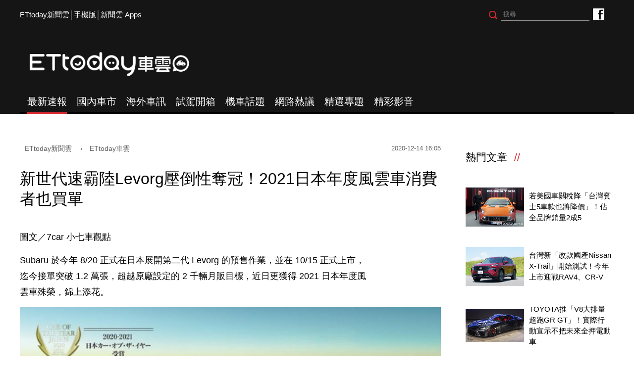

--- FILE ---
content_type: text/html; charset=utf-8
request_url: https://speed.ettoday.net/news/1875778
body_size: 15413
content:
<!doctype html>
<html lang="zh-Hant" prefix="og:http://ogp.me/ns#"  itemscope itemtype="http://schema.org/NewsArticle">
<head>
<meta charset="utf-8">
<meta name="viewport" content="width=1200"/>

<!-- 編採不給搜尋引擎蒐錄 開始-->
<meta name="robots" content="index,follow,noarchive"/>
<!-- 編採不給搜尋引擎蒐錄 結束-->

<!-- ★基本meta 開始★ -->
<link rel="amphtml" href="https://speed.ettoday.net/amp/amp_news.php7?news_id=1875778">
<title>新世代速霸陸Levorg壓倒性奪冠！2021日本年度風雲車消費者也買單 | ETtoday車雲 | ETtoday新聞雲</title>
<link rel="canonical" itemprop="mainEntityOfPage" href="https://speed.ettoday.net/news/1875778"/>
<meta name="description" content="Subaru 於今年 8/20 正式在日本展開第二代 Levorg 的預售作業，並在 10/15 正式上市，迄今接單突破 1.2 萬張，超越原廠設定的 2 千輛月販目標，近日更獲得 2021 日本年度風雲車殊榮，錦上添花。(小七車觀點,Subaru,Levorg,日本年度風雲車,速霸陸,旅行車,大改款,EyeSight X,JCOTY)" />
<meta property="og:description" itemprop="description" content="Subaru 於今年 8/20 正式在日本展開第二代 Levorg 的預售作業，並在 10/15 正式上市，迄今接單突破 1.2 萬張，超越原廠設定的 2 千輛月販目標，近日更獲得 2021 日本年度風雲車殊榮，錦上添花。"/>
<meta property="og:url" itemprop="url" content="https://speed.ettoday.net/news/1875778" />
<meta property="og:title" itemprop="name" content="新世代速霸陸Levorg壓倒性奪冠！2021日本年度風雲車消費者也買單 | ETtoday車雲 | ETtoday新聞雲"/>
<meta property="og:image" itemprop="image" content="https://cdn2.ettoday.net/images/5332/e5332535.jpg"/>
<meta property="og:image:width" content="1200"/>
<meta property="og:image:height" content="628"/>
<meta property="og:type" content="article"/>
<!-- ★基本meta 結束★ -->

<!-- 新聞資訊(系統站內頁專用) 開始 -->
<meta name="section" property="article:section" content="ET車雲"/>
<meta name="subsection" itemprop="articleSection" content="海外車訊"/>
<meta property="dable:item_id" content="1875778">
<meta name="pubdate" itemprop="dateCreated" itemprop="datePublished" property="article:published_time" content="2020-12-14T16:05:00+08:00"/>
<meta name="lastmod" itemprop="dateModified" http-equiv="last-modified" content="2020-12-14T10:52:11+08:00"/>
<meta name="author" content="ETtoday新聞雲"/>
<meta property="article:author" content="https://www.facebook.com/ETtodaySPEED"/>
<meta name="source" itemprop="author" content="ETtoday車雲"/>
<meta name="dcterms.rightsHolder" content="ETtoday新聞雲">
<meta name="news_keywords" itemprop="keywords" content="小七車觀點,Subaru,Levorg,日本年度風雲車,速霸陸,旅行車,大改款,EyeSight X,JCOTY">
<!-- 新聞資訊(系統站內頁專用) 結束 -->

<!-- JSON-LD(系統站內頁專用) 開始 -->
    <script type="application/ld+json">
    {
        "@context": "https://schema.org",
        "@type": "NewsArticle",
        "mainEntityOfPage":"https://speed.ettoday.net/news/1875778",
        "headline": "新世代速霸陸Levorg壓倒性奪冠！2021日本年度風雲車消費者也買單",
        "url": "https://speed.ettoday.net/news/1875778",
        "thumbnailUrl": "https://cdn2.ettoday.net/images/5332/e5332535.jpg",
        "articleSection":"ET車雲",
        "creator": ["1332-鄒芳婷","1332"],
        "image":{
            "@type":"ImageObject",
            "url":"https://cdn2.ettoday.net/images/5332/e5332535.jpg"
        },
        "dateCreated": "2020-12-14T16:05:00+08:00", 
        "datePublished": "2020-12-14T16:05:00+08:00",
        "dateModified": "2020-12-14T10:52:11+08:00",
        "publisher": {
            "@type": "Organization",
            "name": "ETtoday新聞雲",
        "logo": {
            "@type": "ImageObject",
            "url": "https://cdn2.ettoday.net/style/speed2016/images/push.jpg"
            }
        },
        "author":{
            "@type":"Organization",
            "name":"ETtoday新聞雲",
			"url":"https://www.ettoday.net/"
        },
        "speakable":{
        "@type": "SpeakableSpecification",
        "xpath": [
        "/html/head/meta[@property='og:title']/@content",
        "/html/head/meta[@property='og:description']/@content"
        ]
        },
        "keywords":["小七車觀點","Subaru","Levorg","日本年度風雲車","速霸陸","旅行車","大改款","EyeSight X","JCOTY"],
        "description": "Subaru 於今年 8/20 正式在日本展開第二代 Levorg 的預售作業，並在 10/15 正式上市，迄今接單突破 1.2 萬張，超越原廠設定的 2 千輛月販目標，近日更獲得 2021 日本年度風雲車殊榮，錦上添花。(小七車觀點,Subaru,Levorg,日本年度風雲車,速霸陸,旅行車,大改款,EyeSight X,JCOTY)"
    }
    </script>
    <!-- JSON-LD(系統站內頁專用) 結束 -->

<!-- ☆☆☆以下為所有網頁共用  開始☆☆☆ -->

<!-- ★dns-prefetch 開始★ -->
<link rel="dns-prefetch" href="//ad.ettoday.net">
<link rel="dns-prefetch" href="//ad1.ettoday.net">
<link rel="dns-prefetch" href="//ad2.ettoday.net">
<link rel="dns-prefetch" href="//cache.ettoday.net">
<link rel="dns-prefetch" href="//static.ettoday.net">
<link rel="dns-prefetch" href="//cdn1.ettoday.net">
<link rel="dns-prefetch" href="//cdn2.ettoday.net">
<!-- ★dns-prefetch 結束★ -->

<!-- ★社群分享專用 開始★ -->
<meta property="og:locale" content="zh_TW" />
<meta property="fb:app_id" content="146858218737386"/>
<meta property="og:site_name" name="application-name" content="ETtoday車雲"/>
<meta property="article:publisher" content="https://www.facebook.com/ETtodaySPEED" />
<!-- ★社群分享專用 結束★-->

<!-- touch icon 開始 -->
<link rel="apple-touch-icon" sizes="180x180" href="//cdn2.ettoday.net/style/speed2016/images/touch-icon.png" />
<link rel="shortcut icon" sizes="192x192" href="//cdn2.ettoday.net/style/speed2016/images/touch-icon.png" />
<link rel="alternate" type="application/rss+xml" title="ETtoday《ET車雲新聞》" href="https://feeds.feedburner.com/ettoday/speed" />
<!-- touch icon 結束 -->


<!-- ★CSS、JS開始★ -->
<link href="//cdn2.ettoday.net/style/speed2016/js/jquery.bxslider/jquery.bxslider.css" rel="stylesheet">
<link href="//cdn2.ettoday.net/style/speed2016/css/style.css" rel="stylesheet">
<script src="//cdn2.ettoday.net/jquery/jquery.js"></script>
<script src="//cdn2.ettoday.net/jquery/jquery.cookie.js"></script>
<script src="//cdn2.ettoday.net/style/speed2016/js/jquery.lazyload.min.js"></script>
<script src="//cdn2.ettoday.net/jquery/bxslider/jquery.bxslider.js"></script>
<script src="//cdn2.ettoday.net/style/speed2016/js/common.js"></script>
<!-- ★CSS、JS結束★ -->

<!-- DFP -->
<script type="text/javascript" src="//cdn2.ettoday.net/dfp/dfp-gpt.js"></script>

<!-- Google Tag Manager 開始 -->
<!--GTM DataLayer 開始-->
<script>
    dataLayer = [{
        'csscode':'speed',
        'page-id':'1875778',
        'category-id':'34',
        'category-name1':'ET車雲',
        'category-name2':'海外車訊',
        'dept-name':'時尚消費中心',
        'author-id':'1332',
        'author-name':'鄒芳婷',
        'video-id':'', //★影片ID，該站有影片內頁才要放，注意寫法可能每站略有不同★
        'video-category-id':'', //★影片ID，該站有影片內頁才要放，注意寫法可能每站略有不同★
        'readtype':'PC'
    }];
</script>
<!--GTM DataLayer 結束-->
<script>
    (function(w,d,s,l,i){w[l]=w[l]||[];w[l].push({'gtm.start':
    new Date().getTime(),event:'gtm.js'});var f=d.getElementsByTagName(s)[0],
    j=d.createElement(s),dl=l!='dataLayer'?'&l='+l:'';j.async=true;j.src=
    'https://www.googletagmanager.com/gtm.js?id='+i+dl;f.parentNode.insertBefore(j,f);
    })(window,document,'script','dataLayer','GTM-NSF6BP6');
</script>
<!-- Google Tag Manager 結束 -->

<!-- Global site tag (gtag.js) - Google Analytics 開始 -->
<script async src="https://www.googletagmanager.com/gtag/js?id=G-JQNDWD28RZ"></script>
<script>
  window.dataLayer = window.dataLayer || [];
  function gtag(){dataLayer.push(arguments);}
  gtag('js', new Date());
</script>
<!-- Global site tag (gtag.js) - Google Analytics 結束 --><!-- ☆☆☆以上為所有網頁共用  結束☆☆☆ -->

<!-- dmp.js 開始 -->
<script>
var dmp_event_property  ="speed";// 填寫區塊：頻道的英文名稱
var dmp_id              ="1875778";// 填寫區塊：新聞ID
var dmp_name            ="新世代速霸陸Levorg壓倒性奪冠！2021日本年度風雲車消費者也買單";// 填寫區塊：新聞標題
var dmp_keywords        ="小七車觀點,Subaru,Levorg,日本年度風雲車,速霸陸,旅行車,大改款,EyeSight X,JCOTY";// 填寫區塊：新聞tag
var dmp_publish_date    ="2020-12-14 16:05:00";// 填寫區塊：新聞發佈時間
var dmp_modified_date   ="2020-12-14 10:52:11";// 填寫區塊：新聞修改時間
var dmp_category_id_list="34_177";// 填寫區塊：新聞 [大類ID_小類ID]
var dmp_is_editor_rec   ="0";//ai智慧自動推薦新聞(dmp推薦新聞) 0.使用dmp推薦新聞 1.編輯自定
var dmp_et_token        ="025ac46e03399a869bfbb9f7a125aa83";// 填寫區塊；使用者唯一識別
var dmp_event_id        ="";
</script>
<script src="//cdn2.ettoday.net/jquery/dmp/news.js"></script>
<!-- dmp.js 結束 -->

</head>
<body id="speed"  class="news-page news-1875778" >
<div id="fb-root"></div>
<!-- FB Quote 選取文字分享 開始-->
<div class="fb-quote"></div>
<!-- FB Quote 選取文字分享 結束-->

<!--wrapper_box 開始-->
<div class="wrapper_box">
<!-- 模組 新聞內頁 分享按鈕 開始 -->
    <div id="et_sticky_pc">
        <ul>
            <li><a class="btn logo" href="https://speed.ettoday.net/" title="回首頁">回首頁</a></li>
                        <li><a class="btn fb" href="javascript:;" onclick="window.open('//www.facebook.com/sharer/sharer.php?u='+encodeURIComponent('https://speed.ettoday.net/news/1875778?from=pc-newsshare-fb-fixed'),'facebook-share-dialog','width=626,height=436');" title="分享到facebook">facebook</a></li>
            <li><a class="btn line" href="javascript:;" onclick="window.open('https://social-plugins.line.me/lineit/share?url='+encodeURIComponent('https://speed.ettoday.net/news/1875778')+'?from=pc-newsshare-line-fixed','LINE','width=626,height=500');return false;" title="分享到LINE">LINE</a></li>
            <li><a class="btn twitter" href="javascript:;" onclick="window.open('https://twitter.com/intent/tweet?text='+encodeURIComponent('新世代速霸陸Levorg壓倒性奪冠！2021日本年度風雲車消費者也買單')+'&url=https://speed.ettoday.net/news/1875778?from=pc-newsshare-twitter-fixed','Twittes','width=626,height=436');return false;" title="分享到Twitter">Twitter</a></li>
                      <li><a class="btn link" href="javascript:;" title="複製連結">複製連結</a></li>
        </ul>
    </div>
<!-- 模組 新聞內頁 分享按鈕 結束 --> 
  <!--wrapper 開始-->
  <div class="wrapper">

    
  <!--ettop 開始-->
	  <!-- 轟天雷/凱旋門 start-->
    <div class="top-sky">
    <script language="JavaScript" type="text/javascript">
    var ts = Math.random();
    document.write('<scr' + 'ipt language="JavaScript" type="text/javascript" src="//ad1.ettoday.net/ads.php?bid=speed_thunder&rr='+ ts +'"></scr' + 'ipt>');
    </script>
    </div>
  <!-- 轟天雷/凱旋門 end-->
  
  
  <!-- 雙門簾廣告 start -->
  <div class="twin-curtain">
	<script type="text/javascript">
		if(document.body.clientWidth < 1451 ){
		}else{
		  //廣告碼 開始
		  var ts = Math.random();
		  document.write('<scr' + 'ipt language="JavaScript" type="text/javascript" src="https://ad1.ettoday.net/ads.php?bid=speed_curtain&rr='+ ts +'"></scr' + 'ipt>');
		}
	</script>
	</div>
  <!-- 雙門簾廣告  end -->
  

    <div class="ettop">
      <div class="inner clearfix"> 
        <!--左選單-->
        <div class="nav_1"><a href="https://www.ettoday.net/" target="_blank">ETtoday新聞雲</a>│<a href="javascript:;" onclick="location.replace('https://www.ettoday.net/changeReadType.php?rtype=0&rurl=https%3A%2F%2Fspeed.ettoday.net%2Fnews%2F1875778');">手機版</a>│<a href="https://www.ettoday.net/events/app/ettoday_app.htm" target="_blank">新聞雲 Apps</a></div>
        <div class="nav_2">
          <!-- fb button 開始 -->
          <div class="fb_btn"><a href="https://www.facebook.com/ETtodaySPEED" target="_blank">ETtoday車雲粉絲團</a></div>
          <!-- fb button 結束 --> 
          <!--搜尋 開始-->
          <div class="search_box">
            <form method="get" action="/search.phtml">
              <input class="btn" type="submit">
              <input class="txt" name="keyword" type="text" value="" placeholder="搜尋"/>
            </form>
          </div>
          <!--搜尋 結束--> 
        </div>
      </div>
    </div>
  <!--ettop 結束--> 
    
  <!--header_box 開始-->
		<div class="header_box"> 
      <!--header 開始-->
      <div class="header"> 
        <!--logo 開始-->
        <div class="main_logo"><a href="https://speed.ettoday.net">ETtoday車雲</a></div>
        <!--logo 結束-->
		<!--ad_box 開始-->
		<div class="ad_box">
			<!-- 車雲_版頭小橫幅(左) 開始 -->
			<div class="ad180 ad180_1">
				<script language="JavaScript" type="text/javascript">
					var ts = Math.random();
					document.write('<scr' + 'ipt language="JavaScript" type="text/javascript" src="https://ad1.ettoday.net/ads.php?bid=speed_header_180x50&rr='+ ts +'"></scr' + 'ipt>');
				</script>
			</div>
			<!-- 車雲_版頭小橫幅(左) 結束 -->
			
			<!-- 全網_版頭_小橫幅  開始 -->
			<div class="ad250">
				<script language="JavaScript" type="text/javascript">
					var ts = Math.random();
					document.write('<scr' + 'ipt language="JavaScript" type="text/javascript" src="https://ad1.ettoday.net/ads.php?bid=all_header_250x50&rr='+ ts +'"></scr' + 'ipt>');
				</script>
			</div>
			<!-- 全網_版頭_小橫幅  結束 --> 
			
			<!-- 車雲_版頭小橫幅(右) 開始 -->
			<div class="ad180 ad180_2">
				<script language="JavaScript" type="text/javascript">
					var ts = Math.random();
					document.write('<scr' + 'ipt language="JavaScript" type="text/javascript" src="https://ad1.ettoday.net/ads.php?bid=speed_header_180x50_Right&rr='+ ts +'"></scr' + 'ipt>');
				</script>
			</div>
			<!-- 車雲_版頭小橫幅(右) 結束 --> 
		</div>
		<!--ad_box 結束-->
      </div>
      <!--header 結束--> 
      
      <!--主選單 開始-->
      <div id="float_nav" class="main_nav clearfix">
        <ul class="clearfix">
          <li  class="current"><a href="/focus/最新速報">最新速報</a></li>
          <li ><a href="/focus/國內車市">國內車市</a></li>
          <li ><a href="/focus/海外車訊">海外車訊</a></li>
          <li ><a href="/focus/試駕開箱">試駕開箱</a></li>
          <li ><a href="/focus/機車話題">機車話題</a></li>
		  <li ><a href="/focus/網路熱議">網路熱議</a></li>
		  <li ><a href="https://speed.ettoday.net/feature-list">精選專題</a></li>
		  <li ><a href="https://speed.ettoday.net/video">精彩影音</a></li>
        </ul>
      </div>
      <!--主選單 結束--> 

    </div>  <!--header_box 結束-->
  

<!-- 超級大橫幅 start-->
  <div class="ad_970x250">
      <script language="JavaScript" type="text/javascript">
      var ts = Math.random();
      document.write('<scr' + 'ipt language="JavaScript" type="text/javascript" src="//ad1.ettoday.net/ads.php?bid=speed_970x250&rr='+ ts +'"></scr' + 'ipt>');
      </script>
  </div>
  <!-- 超級大橫幅 end-->
    <!--container_box 開始-->
    <div class="container_box"> 

      <!--container 開始-->
      <div class="container"> 
        <!--r1 開始-->
        <div class="r1 clearfix"> <!--c1 開始-->
          <div class="c1">
          
<!--網站logo 列印時出現 開始-->
<div class="site_logo" style="display: none;">
    <link href="//cdn2.ettoday.net/style/speed2016/css/print.css" rel="stylesheet" type="text/css" media="print" />
    <img src="//cdn2.ettoday.net/style/speed2016/images/logo-print.png" />
</div>
<!--網站logo 列印時出現 結束-->

            <!--breadcrumb_box 開始-->
<div class="breadcrumb_box clearfix">
    <!--麵包屑 開始-->
    <div class="menu_bread_crumb" itemscope itemtype="//schema.org/BreadcrumbList">
        <!-- 第一層 開始 -->
        <div itemscope itemtype="//schema.org/ListItem" itemprop="itemListElement">
            <a itemscope itemtype="//schema.org/Thing" itemprop="item" href="https://www.ettoday.net" id="https://www.ettoday.net/">
                <span itemprop="name">ETtoday新聞雲</span>
            </a>
            <meta itemprop="position" content="1" />
        </div>
        <!-- 第一層 結束 -->
        ›
        <!-- 第二層 開始 -->
        <div itemscope itemtype="//schema.org/ListItem" itemprop="itemListElement">
            <a itemscope itemtype="//schema.org/Thing" itemprop="item" href="https://speed.ettoday.net/" id="https://speed.ettoday.net/">
                <span itemprop="name">ETtoday車雲</span>
            </a>
            <meta itemprop="position" content="2" />
        </div>
        <!-- 第二層 結束 -->
    </div>
    <!--麵包屑 結束-->
    <!--時間 開始-->
    <time class="date" itemprop="datePublished" datetime="2020-12-14T16:05:00+08:00">
        2020-12-14 16:05    </time>
    <!--時間 結束-->
</div>
<!--breadcrumb_box 結束-->
            <!--新聞模組 開始-->
            <div class="module_1"> 
              <article>
              <!--標題 開始-->
              <header><h1 class="title" itemprop="headline">新世代速霸陸Levorg壓倒性奪冠！2021日本年度風雲車消費者也買單</h1></header>
              <!--標題 結束--> 

              <!--各頻道PC 文首分享 開始-->
              <!--模組 et_social_1 開始-->
<div class="et_social_1">
	<!-------成人警告 開始----------->
		<!-------成人警告 結束----------->

	<!-- menu 開始 -->
		<!-- <div class="menu">
	</div> -->
		<!-- menu 結束 -->
</div>
<!--模組 et_social_1 結束-->
              <!--各頻道PC 文首分享 結束-->

              <!--本文 開始-->
              <div class="story" itemprop="articleBody"> 

				<p>圖文／7car 小七車觀點</p>
<p>Subaru 於今年 8/20 正式在日本展開第二代 Levorg 的預售作業，並在 10/15 正式上市，迄今接單突破&nbsp;1.2 萬張，超越原廠設定的 2 千輛月販目標，近日更獲得 2021 日本年度風雲車殊榮，錦上添花。</p>
<p><img src="//cdn2.ettoday.net/images/5332/d5332534.jpg" alt="" /></p>
<p>第二代 Levorg 在日本市場的編成分為 GT、GT-H 及 STI Sport，以及搭載 EyeSight X 進階版智能駕駛安全輔助系統的 GT EX、GT-H EX 及 STI Sport EX 共 6 款，建議售價&nbsp;3,102,000~4,092,000 日圓起 (約合新台幣 83.8~110.6 萬元起)。</p>
<p><img src="//cdn2.ettoday.net/images/5332/d5332535.jpg" alt="" /></p>
<p>第二代 Levorg 概念版本&nbsp;Levorg Prototype 是在去年 (2019) 舉行的第 46 屆東京車展正式亮相，以 Subaru 提出的&nbsp;&ldquo;Grand Touring philosophy&rdquo; (長途旅行哲學) 所打造，工程師希望能開發一款兼具安全、舒適及樂趣，同時讓駕駛及乘客都滿意的作品。後續也在今年 1 月舉行的 Tokyo Auto Salon 2020 (東京改裝車展) 發表第二代 Levorg Prototype STI，公布更多細節。</p>
<p><img src="//cdn2.ettoday.net/images/5332/d5332536.jpg" alt="" /></p>
<p>外觀方面，第二代 Levorg 在設計上採用品牌全新的 &quot;BOLDER&quot; 設計理念，強化&nbsp;Subaru 的現有的 &ldquo;Dynamic&times;Solid&rdquo; 設計語彙，全車的線條更加銳利化，六邊型水箱護罩、LED 頭燈與保桿造型都相當具有侵略性，同時 Subaru 渦輪車型一貫的開孔式引擎蓋依舊保留下來。</p>
<p>在車側部分，新一代 Levorg 保留漸進上揚的雙層腰線設計，而 C 柱後方的側窗面積則更為狹小。在車尾方面，厚實的後葉子版擴大了車尾的視覺感，尾燈也換上品牌新世代的 C 字造型設計，中央施以鍍鉻飾條點綴，並且沿用雙邊單出尾管的造型，足踏 17~18 吋鋁合金輪圈。尺碼部分，第二代 Levorg 的車身長度高為&nbsp;4755 x 1795 x 1500 (mm) ，軸距則為 2,670mm。</p>
<p><img src="//cdn2.ettoday.net/images/5332/d5332537.jpg" alt="" /></p>
<p><img src="//cdn2.ettoday.net/images/5332/d5332538.jpg" alt="" /></p>
<p><img src="//cdn2.ettoday.net/images/5332/d5332539.jpg" alt="" /></p>
<p><img src="//cdn2.ettoday.net/images/5332/d5332540.jpg" alt="" /></p>
<p><img src="//cdn2.ettoday.net/images/5332/d5332541.jpg" alt="" /></p>
<p>內裝方面，第二代 Levorg 導入 Subaru 新世代座艙設計，配備 12.3 吋全數位儀錶組及 11.6 吋中控台觸控螢幕，不僅大幅簡化實體按鈕，也提昇座艙的科技質感，座椅也加入全新的設計風格，針對長途駕駛進行最佳化配置，原廠也指出空間表現較第一代更為進步。</p>
<p>配備方面，導入新款&nbsp;STARLINK 聯網服務、數位車內後視鏡、感應式電動尾門、10 向電動調整駕駛座椅、8 向電動調整副駕駛座椅及氣氛燈等等。</p>
<p><img src="//cdn2.ettoday.net/images/5332/d5332542.jpg" alt="" /></p>
<p><img src="//cdn2.ettoday.net/images/5332/d5332543.jpg" alt="" /></p>
<p><img src="//cdn2.ettoday.net/images/5332/d5332544.jpg" alt="" /></p>
<p><img src="//cdn2.ettoday.net/images/5332/d5332545.jpg" alt="" /></p>
<p><img src="//cdn2.ettoday.net/images/5332/d5332546.jpg" alt="" /></p>
<p>安全防護方面，第二代 Levorg 在原有的 EyeSight 智能駕駛安全輔助系統之外，新增與 Xilinx 共同開發的 EyeSight X 進階版智能駕駛安全輔助系統供選擇，透過&nbsp;4 顆廣角雷達和 360 度感應的立體攝影機，能夠偵測到車輛左右的死角範圍，包括十字路口、轉彎等車流交匯處，協助駕駛提前減速，防止進一步碰撞事故發生。</p>
<p>另外也配備了能在特定條件下實現雙手離開方向盤的半自動駕駛輔助功能，同時還具備了緊急互聯安全系統，該系統可在發生碰撞時主動開啟 SOS 功能，在緊急情況下一鍵通報呼叫中心。</p>
<p><img src="//cdn2.ettoday.net/images/5332/d5332547.jpg" alt="" /></p>
<p>動力配置方面，第二代&nbsp;Levorg 導入全新開發的 CB18 1.8 DIT 缸內直噴水平對臥四缸渦輪增壓汽油引擎，是繼初代 (EA/ER) 、二代 (EJ/EG)、三代 (FA/FB) 後的全新一代渦輪引擎，具被稀薄燃燒技術，可在 5,200~5,600rpm 間輸出 177ps 最大馬力，在 1,600~3,600rpm 間輸出 300Nm 峰值扭力，搭配可模擬 8 速的 Lineartronic CVT 無段變速系統及 Symmetrical AWD 對稱式全時四輪驅動系統，依據 WLTC 測試標準之平均油耗為 13.6~13.7km/L。</p>
<p><img src="//cdn2.ettoday.net/images/5332/d5332548.jpg" alt="" /></p>
<p>底盤方面，第二代 Levorg 採用 SGP 模組化平台打造，也導入由 ZF 製作的&nbsp;Subaru 首款電子控制阻尼懸吊系統，以及&nbsp;Drive Mode Select 駕駛模式切換系統，包括動力輸出、轉向設定、阻尼設定及四輪驅動系統設定等參數皆可調整，滿足不同路況下的操駕需求。</p>
<p><img src="//cdn2.ettoday.net/images/5332/d5332549.jpg" alt="" /></p>
<p>第二代 Levorg 先在日本展開右駕車型預售，海外規格的左駕車型目前尚未推出，意即國內期待此車的消費者仍須等候，7Car&lt;小七車觀點&gt; 將會持續追蹤最新消息，敬請關注。</p>
<p><img src="//cdn2.ettoday.net/images/5332/d5332550.jpg" alt="" /></p>
<p><span style="color: rgb(40, 168, 234);"> </span></p>
<p><a href="http://goo.gl/sJmzjp" target="_blank"><strong>►看好車是種享受，全都在ETtoday新聞雲App</strong></a></p>
<p><span style="color: rgb(40, 168, 234);"> </span></p>
<p><span style="color: rgb(40, 168, 234);"> </span></p>
<p><span style="color: rgb(40, 168, 234);"><strong>※更多精彩報導，詳見《</strong></span><a href="https://www.7car.tw/"><span style="color: rgb(40, 168, 234);"><strong>7car 小七車觀點</strong></span></a><span style="color: rgb(40, 168, 234);"><strong>》 <br />
※本文由7car 小七車觀點授權報導，未經同意禁止轉載。</strong></span></p>              </div>
              <!--本文 結束--> 

              <img src="https://www.ettoday.net/source/et_track.php7" width="0" height="0" style="display:none;">

			  <!--關鍵字 開始-->
			  <div class="tag">
		 <span>關鍵字：</span><a href="/tag.phtml?tag=小七車觀點">小七車觀點</a><a href="/tag.phtml?tag=Subaru">Subaru</a><a href="/tag.phtml?tag=Levorg">Levorg</a><a href="/tag.phtml?tag=日本年度風雲車">日本年度風雲車</a><a href="/tag.phtml?tag=速霸陸">速霸陸</a><a href="/tag.phtml?tag=旅行車">旅行車</a><a href="/tag.phtml?tag=大改款">大改款</a><a href="/tag.phtml?tag=EyeSight X">EyeSight X</a><a href="/tag.phtml?tag=JCOTY">JCOTY</a></div>			  <!--關鍵字 結束-->
              
              <!--分頁 開始-->
			  <!--
              <div class="menu_page"><span class="disabled">
                <svg class="icon">
                  <use xlink:href="images/icon.svg#icon-left"></use>
                </svg>
                </span><span class="current">1</span><a href="#?page=2">2</a><a href="#?page=3">3</a><a href="#?page=2">
                <svg class="icon">
                  <use xlink:href="images/icon.svg#icon-right"></use>
                </svg>
                </a></div>
				-->
              <!--分頁 結束--> 
              </article>
            </div>
            <!--新聞模組 結束--> 

            <!--各頻道PC 文末分享 開始-->
            <!--模組 et_social_2、et_social_3 共用 CSS 開始-->
<link rel="stylesheet" href="https://cdn2.ettoday.net/style/et_common/css/social_sharing_2.css">
<!--模組 et_social_2、et_social_3 共用 CSS 結束-->

<!--模組 et_social_2 開始-->
<div class="et_social_2">
	<p>分享給朋友：</p>
	<!-- menu 開始 -->
	<div class="menu">
				<a href="javascript:;" onclick="window.open('https://www.facebook.com/sharer/sharer.php?u='+encodeURIComponent('https://speed.ettoday.net/news/1875778')+'?from=pc-newsshare-fb','facebook-share-dialog','width=626,height=436');return false;" class="facebook" title="分享到Facebook"></a>
		<a href="javascript:;" onclick="window.open('https://social-plugins.line.me/lineit/share?url='+encodeURIComponent('https://speed.ettoday.net/news/1875778')+'?from=pc-newsshare-line','LINE','width=626,height=500');return false;" class="line" title="分享到LINE"></a>
		<a href="javascript:;" onclick="window.open('https://twitter.com/intent/tweet?text='+encodeURIComponent('新世代速霸陸Levorg壓倒性奪冠！2021日本年度風雲車消費者也買單')+'&url=https://speed.ettoday.net/news/1875778?from=pc-newsshare-twitter','Twittes','width=626,height=436');return false;" class="x" title="分享到X"></a>
				<a class="copy-link" title="複製連結"></a>
		<a class="print" onclick="window.print();" title="列印本頁"></a> 
				<a class="message scrollgo" title="點我留言" rel=".fb-comments"></a>
			</div>
	<!-- menu 結束 -->
</div>
<!--模組 et_social_2 結束-->

<!--模組 et_social_3 開始-->
<div class="et_social_3">
	<p>追蹤我們：</p>
	<!-- menu 開始 -->
	<div class="menu">
		<a href="https://www.facebook.com/ETtodaySPEED/" class="facebook" title="追蹤Facebook粉絲團" target="_blank"></a>
		<a href="https://www.youtube.com/user/ettoday" class="youtube" title="訂閱YouTube" target="_blank"></a>
		<a href="https://www.instagram.com/et.speed/" class="instagram" title="追蹤IG" target="_blank"></a>
		<a href="https://line.me/R/ti/p/%40ETtoday" class="line" title="加LINE好友" target="_blank"></a>
		<a href="https://twitter.com/ettodaytw" class="x" title="追蹤X" target="_blank"></a>
		<a href="https://t.me/ETtodaynews" class="telegram" title="追蹤Telegram" target="_blank"></a>
	</div>
	<!-- menu 結束 -->
</div>
<!--模組 et_social_3 結束-->
            <!--各頻道PC 文末分享 結束-->

            <p class="note">※本文版權所有，非經授權，不得轉載。<a href="//www.ettoday.net/member/clause_copyright.php" target="_blank">[ETtoday著作權聲明]</a>※</p>

            <link rel="stylesheet" href="https://cdn2.ettoday.net/style/live-frame2018/etlive.css?20181214" type="text/css"/>
                   <script src="https://cdn2.ettoday.net/style/live-frame2018/etlive.js"></script>            <div class="video_frame">
                <h2 class="live_title"><a target="_blank" href="https://msg.ettoday.net/msg_liveshow.php?redir=https%3A%2F%2Fboba.ettoday.net%2Fvideonews%2F490583%3Ffrom%3Dvodframe_speed&vid=490583">【奪命瞬間】桃園回收車駕駛「突昏迷」　追撞釀7傷...78歲婦送醫不治</a></h2>
                <div id="ettoday_channel_frame" style="clear:both">
                    <div class="ettoday_vod">
                        <span class="live_btn_close"></span>
                        <a href="https://msg.ettoday.net/msg_liveshow.php?redir=https%3A%2F%2Fboba.ettoday.net%2Fvideonews%2F490583%3Ffrom%3Dvodframe_speed&vid=490583" target="_blank">
                            <img src='https://cdn2.ettoday.net/style/misc/loading_800x450.gif' data-original='//cdn2.ettoday.net/film/images/490/d490583.jpg?cdnid=1373111' alt='【奪命瞬間】桃園回收車駕駛「突昏迷」　追撞釀7傷...78歲婦送醫不治' >
                        </a>
                    </div>
                </div>
            </div>
            <!-- 追蹤碼 開始 -->
             <script async src="https://www.googletagmanager.com/gtag/js?id=G-9K3S62N7C5"></script>
             
             <script>
             window.dataLayer = window.dataLayer || [];
             function gtag(){dataLayer.push(arguments);}
             gtag('js', new Date());
             gtag('config', 'G-9K3S62N7C5');//GA4

             //GA4-load
             gtag('event', 'et_load', {
                 '影片標題_load': '【奪命瞬間】桃園回收車駕駛「突昏迷」　追撞釀7傷...78歲婦送醫不治',
                 '站台_load': 'vodframe_speed',
                 'send_to': ['G-9K3S62N7C5','G-JYGZKCZLK4']
             });

             //GA4-click
             $(".live_title a,.ettoday_vod a").click(function() {
                 gtag('event', 'et_click', {
                     '影片標題_click': '【奪命瞬間】桃園回收車駕駛「突昏迷」　追撞釀7傷...78歲婦送醫不治',
                     '站台_click': 'vodframe_speed',
                     'send_to': ['G-9K3S62N7C5','G-JYGZKCZLK4']
                    });
             });
             </script>
             <!-- 追蹤碼 結束 -->            <!-- 推薦閱讀 block_1 開始 -->
            <div class="block_1 recomm-news">
              <h2 class="block_title">推薦閱讀</h2>
              <!-- part_thumb_2 開始 -->
              <div class="part_thumb_2"><!--組-->
					<div class="box_0">
					  <div class="pic"><a href="https://speed.ettoday.net/news/1875586"><img src="https://cdn2.ettoday.net/style/misc/loading_300x169.gif" data-original="//cdn2.ettoday.net/images/4009/c4009708.jpg" width="400" height="267" title="「水野流」最強性能房車S5 GT宣告停產　納智捷未來只賣休旅車？" alt="「水野流」最強性能房車S5 GT宣告停產　納智捷未來只賣休旅車？"></a></div>
					  <h3 class="title"><a title="「水野流」最強性能房車S5 GT宣告停產　納智捷未來只賣休旅車？" href="https://speed.ettoday.net/news/1875586">「水野流」最強性能房車S5 GT宣告停產　納智捷未來只賣休旅車？</a></h3>
					</div>
					<!--組--><!--組-->
					<div class="box_0">
					  <div class="pic"><a href="https://speed.ettoday.net/news/1873619"><img src="https://cdn2.ettoday.net/style/misc/loading_300x169.gif" data-original="//cdn2.ettoday.net/images/5326/c5326341.jpg" width="400" height="267" title="睡覺的「蛇」最大！特斯拉德國工廠因「生態議題」被要求停工" alt="睡覺的「蛇」最大！特斯拉德國工廠因「生態議題」被要求停工"></a></div>
					  <h3 class="title"><a title="睡覺的「蛇」最大！特斯拉德國工廠因「生態議題」被要求停工" href="https://speed.ettoday.net/news/1873619">睡覺的「蛇」最大！特斯拉德國工廠因「生態議題」被要求停工</a></h3>
					</div>
					<!--組--><!--組-->
					<div class="box_0">
					  <div class="pic"><a href="https://speed.ettoday.net/news/1875602"><img src="https://cdn2.ettoday.net/style/misc/loading_300x169.gif" data-original="//cdn2.ettoday.net/images/5332/c5332254.jpg" width="400" height="267" title="福特小車巴西撞擊測試零顆星　慘到連NCAP秘書長都說：加油好嗎？" alt="福特小車巴西撞擊測試零顆星　慘到連NCAP秘書長都說：加油好嗎？"></a></div>
					  <h3 class="title"><a title="福特小車巴西撞擊測試零顆星　慘到連NCAP秘書長都說：加油好嗎？" href="https://speed.ettoday.net/news/1875602">福特小車巴西撞擊測試零顆星　慘到連NCAP秘書長都說：加油好嗎？</a></h3>
					</div>
					<!--組--><!--組-->
					<div class="box_0">
					  <div class="pic"><a href="https://speed.ettoday.net/news/1875593"><img src="https://cdn2.ettoday.net/style/misc/loading_300x169.gif" data-original="//cdn2.ettoday.net/images/5332/c5332180.jpg" width="400" height="267" title="難敵TOYOTA Vios神車「惡勢力」　Honda City宣告正式停產" alt="難敵TOYOTA Vios神車「惡勢力」　Honda City宣告正式停產"></a></div>
					  <h3 class="title"><a title="難敵TOYOTA Vios神車「惡勢力」　Honda City宣告正式停產" href="https://speed.ettoday.net/news/1875593">難敵TOYOTA Vios神車「惡勢力」　Honda City宣告正式停產</a></h3>
					</div>
					<!--組--><!--組-->
					<div class="box_0">
					  <div class="pic"><a href="https://speed.ettoday.net/news/1874561"><img src="https://cdn2.ettoday.net/style/misc/loading_300x169.gif" data-original="//cdn2.ettoday.net/images/5329/c5329089.jpg" width="400" height="267" title="戶外玩家必備的加州海灘號！福斯商旅T6.1露營車229.8萬元起開賣" alt="戶外玩家必備的加州海灘號！福斯商旅T6.1露營車229.8萬元起開賣"></a></div>
					  <h3 class="title"><a title="戶外玩家必備的加州海灘號！福斯商旅T6.1露營車229.8萬元起開賣" href="https://speed.ettoday.net/news/1874561">戶外玩家必備的加州海灘號！福斯商旅T6.1露營車229.8萬元起開賣</a></h3>
					</div>
					<!--組--><!--組-->
					<div class="box_0">
					  <div class="pic"><a href="https://speed.ettoday.net/news/1875744"><img src="https://cdn2.ettoday.net/style/misc/loading_300x169.gif" data-original="//cdn2.ettoday.net/images/5332/c5332519.jpg" width="400" height="267" title="Brembo卡鉗、鍛框避震一次上　Mazda「原廠改MX-5」開賣不用100萬" alt="Brembo卡鉗、鍛框避震一次上　Mazda「原廠改MX-5」開賣不用100萬"></a></div>
					  <h3 class="title"><a title="Brembo卡鉗、鍛框避震一次上　Mazda「原廠改MX-5」開賣不用100萬" href="https://speed.ettoday.net/news/1875744">Brembo卡鉗、鍛框避震一次上　Mazda「原廠改MX-5」開賣不用100萬</a></h3>
					</div>
					<!--組--></div>
              <!-- part_thumb_2 結束 --> 
            </div>            <!-- 推薦閱讀 block_1 結束 --> 
            
            <!-- 兩區塊 block_1 開始 -->
            <div class="block_1"> 
              <!-- part_thumb_1 開始 -->
              <div class="part_thumb_1 clearfix"> 
                <!--組-->
                <div class="box_0 newest-news">
                  <h2 class="block_title">最新文章</h2><h3 class="title_2"><a title="TOYOTA推大排氣量超跑GR GT" href="https://speed.ettoday.net/news/3106618">TOYOTA推大排氣量超跑GR GT<span class="date">2026-01-24</span></a></h3><h3 class="title_2"><a title="賓利訂製部門完成第4輛Batur敞篷版" href="https://speed.ettoday.net/news/3106602">賓利訂製部門完成第4輛Batur敞篷版<span class="date">2026-01-23</span></a></h3><h3 class="title_2"><a title="若美國車關稅降賓士5車款將降價" href="https://speed.ettoday.net/news/3106398">若美國車關稅降賓士5車款將降價<span class="date">2026-01-23</span></a></h3><h3 class="title_2"><a title="台灣新「改款國產Nissan X-Trail」開始測試" href="https://speed.ettoday.net/news/3106249">台灣新「改款國產Nissan X-Trail」開始測試<span class="date">2026-01-23</span></a></h3><h3 class="title_2"><a title="三菱主力「新皮卡日本開賣」台灣最快今年見" href="https://speed.ettoday.net/news/3106054">三菱主力「新皮卡日本開賣」台灣最快今年見<span class="date">2026-01-23</span></a></h3><h3 class="title_2"><a title="MG「全新7人座休旅現身」海外2月上市" href="https://speed.ettoday.net/news/3106036">MG「全新7人座休旅現身」海外2月上市<span class="date">2026-01-23</span></a></h3><h3 class="title_2"><a title="福特下修老車零件價格最高75折" href="https://speed.ettoday.net/news/3105995">福特下修老車零件價格最高75折<span class="date">2026-01-23</span></a></h3><h3 class="title_2"><a title="雷諾全新國際級旗艦跨界跑旅亮相" href="https://speed.ettoday.net/news/3105982">雷諾全新國際級旗艦跨界跑旅亮相<span class="date">2026-01-22</span></a></h3><h3 class="title_2"><a title="賓士最強電動車＋最接近F1市售車演出" href="https://speed.ettoday.net/news/3105899">賓士最強電動車＋最接近F1市售車演出<span class="date">2026-01-22</span></a></h3><h3 class="title_2"><a title="「第6代TOYOTA RAV4」日本、台灣賣翻" href="https://speed.ettoday.net/news/3105495">「第6代TOYOTA RAV4」日本、台灣賣翻<span class="date">2026-01-22</span></a></h3></div>                <!--組--> 
                <!--組-->
                <div class="box_0 hot-news">
                  <h2 class="block_title">熱門文章</h2><h3 class="title_2"><a title="若美國車關稅降賓士5車款將降價" href="https://speed.ettoday.net/news/3106398">若美國車關稅降賓士5車款將降價<span class="date">2026-01-23</span></a></h3><h3 class="title_2"><a title="台灣新「改款國產Nissan X-Trail」開始測試" href="https://speed.ettoday.net/news/3106249">台灣新「改款國產Nissan X-Trail」開始測試<span class="date">2026-01-23</span></a></h3><h3 class="title_2"><a title="TOYOTA推大排氣量超跑GR GT" href="https://speed.ettoday.net/news/3106618">TOYOTA推大排氣量超跑GR GT<span class="date">2026-01-24</span></a></h3><h3 class="title_2"><a title="MG「全新7人座休旅現身」海外2月上市" href="https://speed.ettoday.net/news/3106036">MG「全新7人座休旅現身」海外2月上市<span class="date">2026-01-23</span></a></h3><h3 class="title_2"><a title="賓利訂製部門完成第4輛Batur敞篷版" href="https://speed.ettoday.net/news/3106602">賓利訂製部門完成第4輛Batur敞篷版<span class="date">2026-01-23</span></a></h3><h3 class="title_2"><a title="「MG全新7人座休旅」今年開賣" href="https://speed.ettoday.net/news/3103855">「MG全新7人座休旅」今年開賣<span class="date">2026-01-20</span></a></h3><h3 class="title_2"><a title="台灣新年式「現代7人座MPV」開賣" href="https://speed.ettoday.net/news/3105344">台灣新年式「現代7人座MPV」開賣<span class="date">2026-01-22</span></a></h3><h3 class="title_2"><a title="TOYOTA「新休旅運動款發表」氣勢不輸RAV4" href="https://speed.ettoday.net/news/3105390">TOYOTA「新休旅運動款發表」氣勢不輸RAV4<span class="date">2026-01-22</span></a></h3><h3 class="title_2"><a title="TOYOTA「大改款7人座休旅要來了」" href="https://speed.ettoday.net/news/3103271">TOYOTA「大改款7人座休旅要來了」<span class="date">2026-01-19</span></a></h3><h3 class="title_2"><a title="「第6代TOYOTA RAV4」日本、台灣賣翻" href="https://speed.ettoday.net/news/3105495">「第6代TOYOTA RAV4」日本、台灣賣翻<span class="date">2026-01-22</span></a></h3></div>                <!--組--> 
              </div>
              <!-- part_thumb_1 結束 --> 
            </div>
            <!-- 兩區塊 block_1 結束 -->

            <!-- 相關新聞 block_1 開始 -->
            <div class="block_1 related-news">
              <h2 class="block_title">相關新聞</h2>
              <!-- part_thumb_3 開始 -->
              <div class="part_thumb_3"><!--組-->
					<div class="box_0">
					  <div class="pic"><a href="https://speed.ettoday.net/news/1874900"><img src="https://cdn2.ettoday.net/style/misc/loading_300x169.gif" data-original="//cdn2.ettoday.net/images/5330/c5330045.jpg" width="400" height="267" title="奧迪A3 Sportback推「插電式油電」新動力！德售價141.7萬起" alt="奧迪A3 Sportback推「插電式油電」新動力！德售價141.7萬起"></a></div>
					  <h3 class="title"><a title="奧迪A3 Sportback推「插電式油電」新動力！德售價141.7萬起" href="https://speed.ettoday.net/news/1874900">奧迪A3 Sportback推「插電式油電」新動力！德售價141.7萬起</a></h3>
					</div>
					<!--組--><!--組-->
					<div class="box_0">
					  <div class="pic"><a href="https://speed.ettoday.net/news/1874898"><img src="https://cdn2.ettoday.net/style/misc/loading_300x169.gif" data-original="//cdn2.ettoday.net/images/5330/c5330034.jpg" width="400" height="267" title="Jaguar傳奇跑車「E-Type」誕生60週年！推限量紀念版英國462萬起" alt="Jaguar傳奇跑車「E-Type」誕生60週年！推限量紀念版英國462萬起"></a></div>
					  <h3 class="title"><a title="Jaguar傳奇跑車「E-Type」誕生60週年！推限量紀念版英國462萬起" href="https://speed.ettoday.net/news/1874898">Jaguar傳奇跑車「E-Type」誕生60週年！推限量紀念版英國462萬起</a></h3>
					</div>
					<!--組--><!--組-->
					<div class="box_0">
					  <div class="pic"><a href="https://speed.ettoday.net/news/1874230"><img src="https://cdn2.ettoday.net/style/misc/loading_300x169.gif" data-original="//cdn2.ettoday.net/images/5327/c5327980.jpg" width="400" height="267" title="TOYOTA宣告進軍電動車行列　e-TNGA平台純電休旅預告登場" alt="TOYOTA宣告進軍電動車行列　e-TNGA平台純電休旅預告登場"></a></div>
					  <h3 class="title"><a title="TOYOTA宣告進軍電動車行列　e-TNGA平台純電休旅預告登場" href="https://speed.ettoday.net/news/1874230">TOYOTA宣告進軍電動車行列　e-TNGA平台純電休旅預告登場</a></h3>
					</div>
					<!--組--><!--組-->
					<div class="box_0">
					  <div class="pic"><a href="https://speed.ettoday.net/news/1873627"><img src="https://cdn2.ettoday.net/style/misc/loading_300x169.gif" data-original="//cdn2.ettoday.net/images/5326/c5326343.jpg" width="400" height="267" title="最遠跑850公里！TOYOTA Mirai燃料電池車日本豪華上市" alt="最遠跑850公里！TOYOTA Mirai燃料電池車日本豪華上市"></a></div>
					  <h3 class="title"><a title="最遠跑850公里！TOYOTA Mirai燃料電池車日本豪華上市" href="https://speed.ettoday.net/news/1873627">最遠跑850公里！TOYOTA Mirai燃料電池車日本豪華上市</a></h3>
					</div>
					<!--組--><!--組-->
					<div class="box_0">
					  <div class="pic"><a href="https://speed.ettoday.net/news/1872770"><img src="https://cdn2.ettoday.net/style/misc/loading_300x169.gif" data-original="//cdn2.ettoday.net/images/5323/c5323765.jpg" width="400" height="267" title="Acura MDX 7人座旗艦休旅美國2月登場　高質感日系內裝很反差" alt="Acura MDX 7人座旗艦休旅美國2月登場　高質感日系內裝很反差"></a></div>
					  <h3 class="title"><a title="Acura MDX 7人座旗艦休旅美國2月登場　高質感日系內裝很反差" href="https://speed.ettoday.net/news/1872770">Acura MDX 7人座旗艦休旅美國2月登場　高質感日系內裝很反差</a></h3>
					</div>
					<!--組--></div>
              <!-- part_thumb_3 結束 --> 
            </div>            <!-- 相關新聞 block_1 結束 -->
  
            <!-- 車雲_文章推薦模組_1 開始 -->
            <div id="speed_recirculation_1" class="recirculation">
                <script type="text/javascript">
                    var ts = Math.random();
                    document.write('<scr' + 'ipt language="JavaScript" type="text/javascript" src="https://ad.ettoday.net/ads.php?bid=speed_recirculation_1&rr='+ ts +'"></scr' + 'ipt>');
                </script>
            </div>
            <!-- 車雲_文章推薦模組_1 結束 -->

			
            <!--讀者迴響 block_1 開始-->
            <div class="block_1 fb-comments">
              <h2 class="block_title">讀者迴響</h2>
                <!--et 留言版 開始-->
                <div id="et_comments">
                    <!--et_board 開始-->
                    <div class="et_board">
                        <!--留言 iframe 開始-->
                        <iframe id="et_comments_inner" class="et_comments_inner" src="https://media.ettoday.net/source/et_comments3.php7?news_id=1875778&title=新世代速霸陸Levorg壓倒性奪冠！2021日本年度風雲車消費者也買單&url=https://speed.ettoday.net/news/1875778" scrolling="no" allowtransparency="true"></iframe>
                        <!--留言 iframe 結束-->
                    </div>
                    <!--et_board 開始-->

                    <!--btn_go 下載App按鈕 開始-->
                    <a class="btn_go gtmclick" href="https://www.ettoday.net/events/ad-source/app/redirect-et-comments.php?news_id=1875778" target="_blank">我也要留言，快前往新聞雲App！</a>
                    <!--btn_go 下載App按鈕 結束-->
                </div>
                <!--et 留言版 結束-->
            </div>
            <!--讀者迴響 block_1 結束--> 
          </div>
          <!--c1 結束--> 
          <!--c2 開始-->
          		  <div class="c2">
            <div class="inner">
              <!-- PC_全網_超級快閃廣告 start -->
              <div id="all_crazygif" class="crazygif">
                <script type="text/javascript">
                (function(){
                  var ts = Math.random();
                  document.write('<scr' + 'ipt type="text/javascript" src="https://ad2.ettoday.net/ads.php?bid=all_crazygif&rr='+ ts +'"></scr' + 'ipt>');
                })()
                </script>
              </div>
              <!-- PC_全網_超級快閃廣告 end -->

              <!-- 巨幅 start-->
              <div class="ad_300x250">
                <script language="JavaScript" type="text/javascript">
                var ts = Math.random();
                document.write('<scr' + 'ipt language="JavaScript" type="text/javascript" src="//ad2.ettoday.net/ads.php?bid=speed_300x250_top&rr='+ ts +'"></scr' + 'ipt>');
                </script>
              </div>
              <!-- 巨幅 end-->

              <!-- 巨幅2 start-->
              <div class="ad_300x250">
                <script language="JavaScript" type="text/javascript">
                var ts = Math.random();
                document.write('<scr' + 'ipt language="JavaScript" type="text/javascript" src="//ad2.ettoday.net/ads.php?bid=all_300x250&rr='+ ts +'"></scr' + 'ipt>');
                </script>
              </div>
              <!-- 巨幅2 end-->  
              
              <!--熱門文章 block_2 開始-->
              <div class="block_2 hot-news-sidebar">
                <h2 class="block_title">熱門文章</h2>
                <div class="part_pictxt_2"> <!-- 熱門文章1 start-->
<div class="ad_native2">
<script language="JavaScript" type="text/javascript">
  var ts = Math.random();
  document.write('<scr' + 'ipt language="JavaScript" type="text/javascript" src="//ad2.ettoday.net/ads.php?bid=speed_popular_1&rr='+ ts +'"></scr' + 'ipt>');
</script>
</div>
<!-- 熱門文章1 end--><!--組-->
						  <div class="box_0 clearfix">
							<div class="pic"><a href="https://speed.ettoday.net/news/3106398" target="_blank"><img src="https://cdn2.ettoday.net/style/misc/loading_300x169.gif" data-original="//cdn2.ettoday.net/images/8593/c8593521.jpg" width="200" height="151" title="若美國車關稅降「台灣賓士5車款也將降價」！佔全品牌銷量2成5" alt="若美國車關稅降「台灣賓士5車款也將降價」！佔全品牌銷量2成5"></a></div>
							<h3 class="title"><a title="若美國車關稅降「台灣賓士5車款也將降價」！佔全品牌銷量2成5" href="https://speed.ettoday.net/news/3106398" target="_blank">若美國車關稅降「台灣賓士5車款也將降價」！佔全品牌銷量2成5</a></h3>
						  </div>
						  <!--組--><!--組-->
						  <div class="box_0 clearfix">
							<div class="pic"><a href="https://speed.ettoday.net/news/3106249" target="_blank"><img src="https://cdn2.ettoday.net/style/misc/loading_300x169.gif" data-original="//cdn2.ettoday.net/images/8365/c8365382.png" width="200" height="151" title="台灣新「改款國產Nissan X-Trail」開始測試！今年上市迎戰RAV4、CR-V" alt="台灣新「改款國產Nissan X-Trail」開始測試！今年上市迎戰RAV4、CR-V"></a></div>
							<h3 class="title"><a title="台灣新「改款國產Nissan X-Trail」開始測試！今年上市迎戰RAV4、CR-V" href="https://speed.ettoday.net/news/3106249" target="_blank">台灣新「改款國產Nissan X-Trail」開始測試！今年上市迎戰RAV4、CR-V</a></h3>
						  </div>
						  <!--組--><!-- 熱門文章2 start-->
<div class="ad_native2">
<script language="JavaScript" type="text/javascript">
  var ts = Math.random();
  document.write('<scr' + 'ipt language="JavaScript" type="text/javascript" src="//ad2.ettoday.net/ads.php?bid=speed_popular_2&rr='+ ts +'"></scr' + 'ipt>');
</script>
</div>
<!-- 熱門文章2 end--><!--組-->
						  <div class="box_0 clearfix">
							<div class="pic"><a href="https://speed.ettoday.net/news/3106618" target="_blank"><img src="https://cdn2.ettoday.net/style/misc/loading_300x169.gif" data-original="//cdn2.ettoday.net/images/8595/c8595280.jpg" width="200" height="151" title="TOYOTA推「V8大排量超跑GR GT」！實際行動宣示不把未來全押電動車" alt="TOYOTA推「V8大排量超跑GR GT」！實際行動宣示不把未來全押電動車"></a></div>
							<h3 class="title"><a title="TOYOTA推「V8大排量超跑GR GT」！實際行動宣示不把未來全押電動車" href="https://speed.ettoday.net/news/3106618" target="_blank">TOYOTA推「V8大排量超跑GR GT」！實際行動宣示不把未來全押電動車</a></h3>
						  </div>
						  <!--組--><!--組-->
						  <div class="box_0 clearfix">
							<div class="pic"><a href="https://speed.ettoday.net/news/3106036" target="_blank"><img src="https://cdn2.ettoday.net/style/misc/loading_300x169.gif" data-original="//cdn2.ettoday.net/images/8593/c8593810.png" width="200" height="151" title="MG「全新7人座休旅現身」海外2月上市！搭載2.0升渦輪＋3排大空間" alt="MG「全新7人座休旅現身」海外2月上市！搭載2.0升渦輪＋3排大空間"></a></div>
							<h3 class="title"><a title="MG「全新7人座休旅現身」海外2月上市！搭載2.0升渦輪＋3排大空間" href="https://speed.ettoday.net/news/3106036" target="_blank">MG「全新7人座休旅現身」海外2月上市！搭載2.0升渦輪＋3排大空間</a></h3>
						  </div>
						  <!--組--><!--組-->
						  <div class="box_0 clearfix">
							<div class="pic"><a href="https://speed.ettoday.net/news/3106602" target="_blank"><img src="https://cdn2.ettoday.net/style/misc/loading_300x169.gif" data-original="//cdn2.ettoday.net/images/8595/c8595235.jpg" width="200" height="151" title="賓利訂製部門「第4輛Batur敞篷版」打造完成！4大首創滿滿藝術感" alt="賓利訂製部門「第4輛Batur敞篷版」打造完成！4大首創滿滿藝術感"></a></div>
							<h3 class="title"><a title="賓利訂製部門「第4輛Batur敞篷版」打造完成！4大首創滿滿藝術感" href="https://speed.ettoday.net/news/3106602" target="_blank">賓利訂製部門「第4輛Batur敞篷版」打造完成！4大首創滿滿藝術感</a></h3>
						  </div>
						  <!--組--><!--組-->
						  <div class="box_0 clearfix">
							<div class="pic"><a href="https://speed.ettoday.net/news/3103855" target="_blank"><img src="https://cdn2.ettoday.net/style/misc/loading_300x169.gif" data-original="//cdn2.ettoday.net/images/8588/c8588220.png" width="200" height="151" title="「MG全新7人座休旅」今年開賣！1.5升全新油電配3排大空間" alt="「MG全新7人座休旅」今年開賣！1.5升全新油電配3排大空間"></a></div>
							<h3 class="title"><a title="「MG全新7人座休旅」今年開賣！1.5升全新油電配3排大空間" href="https://speed.ettoday.net/news/3103855" target="_blank">「MG全新7人座休旅」今年開賣！1.5升全新油電配3排大空間</a></h3>
						  </div>
						  <!--組--><!--組-->
						  <div class="box_0 clearfix">
							<div class="pic"><a href="https://speed.ettoday.net/news/3105344" target="_blank"><img src="https://cdn2.ettoday.net/style/misc/loading_300x169.gif" data-original="//cdn2.ettoday.net/images/8591/c8591951.jpg" width="200" height="151" title="126.8萬起！台灣新年式「現代7人座MPV」開賣　後座配備升級更爽" alt="126.8萬起！台灣新年式「現代7人座MPV」開賣　後座配備升級更爽"></a></div>
							<h3 class="title"><a title="126.8萬起！台灣新年式「現代7人座MPV」開賣　後座配備升級更爽" href="https://speed.ettoday.net/news/3105344" target="_blank">126.8萬起！台灣新年式「現代7人座MPV」開賣　後座配備升級更爽</a></h3>
						  </div>
						  <!--組--><!--組-->
						  <div class="box_0 clearfix">
							<div class="pic"><a href="https://speed.ettoday.net/news/3105390" target="_blank"><img src="https://cdn2.ettoday.net/style/misc/loading_300x169.gif" data-original="//cdn2.ettoday.net/images/8592/c8592014.jpg" width="200" height="151" title="TOYOTA「新休旅運動款發表」氣勢不輸RAV4！1.0升渦輪折合新台幣55萬" alt="TOYOTA「新休旅運動款發表」氣勢不輸RAV4！1.0升渦輪折合新台幣55萬"></a></div>
							<h3 class="title"><a title="TOYOTA「新休旅運動款發表」氣勢不輸RAV4！1.0升渦輪折合新台幣55萬" href="https://speed.ettoday.net/news/3105390" target="_blank">TOYOTA「新休旅運動款發表」氣勢不輸RAV4！1.0升渦輪折合新台幣55萬</a></h3>
						  </div>
						  <!--組--></div>
              </div>              <!--熱門文章 block_2 結束--> 
              
              <!--粉絲團 開始-->
              <div class="block_2">
                <div class="fb-page" data-href="https://www.facebook.com/ETtodaySPEED/" data-tabs="timeline" data-width="300" data-height="400" data-small-header="false" data-adapt-container-width="true" data-hide-cover="false" data-show-facepile="true">
                  <blockquote cite="https://www.facebook.com/ETtodaySPEED/" class="fb-xfbml-parse-ignore"><a href="https://www.facebook.com/ETtodaySPEED/">ETtoday車雲</a></blockquote>
                </div>
              </div>
              <!--粉絲團 結束--> 
              
              <!--最新文章 block_2 開始-->
                            <!--最新文章 block_2 結束--> 

				<!--發燒話題 block_2 開始-->
				<div class="block_2 sidebar-label">
  <h2 class="block_title">發燒話題</h2>
  <!--part_txt_1 標籤 開始-->
  <div class="part_txt_1"><a href="//speed.ettoday.net/tag.phtml?tag=ETAlfaRomeo" target="_blank" >Alfa Romeo</a><a href="//speed.ettoday.net/tag.phtml?tag=ETAlpina" target="_blank" >Alpina</a><a href="//speed.ettoday.net/tag.phtml?tag=ETAstonMartin" target="_blank" >Aston Martin</a><a href="//speed.ettoday.net/tag.phtml?tag=ETAudi" target="_blank" >Audi</a><a href="//speed.ettoday.net/tag.phtml?tag=ETBMW" target="_blank" >BMW</a><a href="//speed.ettoday.net/tag.phtml?tag=ETBentley" target="_blank" >Bentley</a><a href="//speed.ettoday.net/tag.phtml?tag=ETBugatti" target="_blank" >Bugatti</a><a href="//speed.ettoday.net/tag.phtml?tag=ETCadillac" target="_blank" >Cadillac</a><a href="//speed.ettoday.net/tag.phtml?tag=ETChevrolet" target="_blank" >Chevrolet</a><a href="//speed.ettoday.net/tag.phtml?tag=ETDodge" target="_blank" >Dodge</a><a href="//speed.ettoday.net/tag.phtml?tag=ETFerrari" target="_blank" >Ferrari</a><a href="//speed.ettoday.net/tag.phtml?tag=ETFord" target="_blank" >Ford</a><a href="//speed.ettoday.net/tag.phtml?tag=ETHonda" target="_blank" >Honda</a><a href="//speed.ettoday.net/tag.phtml?tag=ETHummer" target="_blank" >Hummer</a><a href="//speed.ettoday.net/tag.phtml?tag=ETHyundai" target="_blank" >Hyundai</a><a href="//speed.ettoday.net/tag.phtml?tag=ETInfiniti" target="_blank" >Infiniti</a><a href="//speed.ettoday.net/tag.phtml?tag=ETIsuzu" target="_blank" >Isuzu</a><a href="//speed.ettoday.net/tag.phtml?tag=ETJaguar" target="_blank" >Jaguar</a><a href="//speed.ettoday.net/tag.phtml?tag=ETKia" target="_blank" >Kia</a><a href="//speed.ettoday.net/tag.phtml?tag=ETKoenigsegg" target="_blank" >Koenigsegg</a><a href="//speed.ettoday.net/tag.phtml?tag=ETLamborghini" target="_blank" >Lamborghini</a><a href="//speed.ettoday.net/tag.phtml?tag=ETLandRover" target="_blank" >Land Rover</a><a href="//speed.ettoday.net/tag.phtml?tag=ETLexus" target="_blank" >Lexus</a><a href="//speed.ettoday.net/tag.phtml?tag=ETLuxgen" target="_blank" >Luxgen</a><a href="//speed.ettoday.net/tag.phtml?tag=ETMaserati" target="_blank" >Maserati</a><a href="//speed.ettoday.net/tag.phtml?tag=ETMazda" target="_blank" >Mazda</a><a href="//speed.ettoday.net/tag.phtml?tag=ETMcLaren" target="_blank" >McLaren</a><a href="//speed.ettoday.net/tag.phtml?tag=ETMercedesBenz" target="_blank" >Mercedes-Benz</a><a href="//speed.ettoday.net/tag.phtml?tag=ETMini" target="_blank" >Mini</a><a href="//speed.ettoday.net/tag.phtml?tag=ETMitsubishi" target="_blank" >Mitsubishi</a><a href="//speed.ettoday.net/tag.phtml?tag=ETNissan" target="_blank" >Nissan</a><a href="//speed.ettoday.net/tag.phtml?tag=ETOpel" target="_blank" >Opel</a><a href="//speed.ettoday.net/tag.phtml?tag=ETPagani" target="_blank" >Pagani</a><a href="//speed.ettoday.net/tag.phtml?tag=ETPeugeot" target="_blank" >Peugeot</a><a href="//speed.ettoday.net/tag.phtml?tag=ETPorsche" target="_blank" >Porsche</a><a href="//speed.ettoday.net/tag.phtml?tag=ETRenault" target="_blank" >Renault</a><a href="//speed.ettoday.net/tag.phtml?tag=ETRollsRoyce" target="_blank" >RollsRoyce</a><a href="//speed.ettoday.net/tag.phtml?tag=ETSeat" target="_blank" >Seat</a><a href="//speed.ettoday.net/tag.phtml?tag=ETSkoda" target="_blank" >Skoda</a><a href="//speed.ettoday.net/tag.phtml?tag=ETSmart" target="_blank" >Smart</a><a href="//speed.ettoday.net/tag.phtml?tag=ETSsangYong" target="_blank" >SsangYong</a><a href="//speed.ettoday.net/tag.phtml?tag=ETSubaru" target="_blank" >Subaru</a><a href="//speed.ettoday.net/tag.phtml?tag=ETSuzuki" target="_blank" >Suzuki</a><a href="//speed.ettoday.net/tag.phtml?tag=ETTesla" target="_blank" >Tesla</a><a href="//speed.ettoday.net/tag.phtml?tag=ETToyota" target="_blank" >Toyota</a><a href="//speed.ettoday.net/tag.phtml?tag=ETVolkswagen" target="_blank" >Volkswagen</a><a href="//speed.ettoday.net/tag.phtml?tag=ETVolvo" target="_blank" >Volvo</a><a href="//speed.ettoday.net/tag.phtml?tag=ETYAMAHA" target="_blank" >YAMAHA</a><a href="//speed.ettoday.net/tag.phtml?tag=ETSYM" target="_blank" >SYM</a><a href="//speed.ettoday.net/tag.phtml?tag=ETKYMCO" target="_blank" >KYMCO</a><a href="//speed.ettoday.net/tag.phtml?tag=ETPGO" target="_blank" >PGO</a><a href="//speed.ettoday.net/tag.phtml?tag=ETAEON" target="_blank" >AEON</a><a href="//speed.ettoday.net/tag.phtml?tag=ETKTM" target="_blank" >KTM</a><a href="//speed.ettoday.net/tag.phtml?tag=ETTriumph" target="_blank" >Triumph</a><a href="//speed.ettoday.net/tag.phtml?tag=ETVespa" target="_blank" >Vespa</a><a href="//speed.ettoday.net/tag.phtml?tag=ETGogoro" target="_blank" >Gogoro</a><a href="//speed.ettoday.net/tag.phtml?tag=ETDucati" target="_blank" >Ducati</a><a href="//speed.ettoday.net/tag.phtml?tag=ETMercedesAMG" target="_blank" >Mercedes-AMG</a></div>
  <!--part_txt_1 標籤 結束-->
  </div>				<!--發燒話題 block_2 結束-->

				<!-- 廣告 all_300x600_2 開始 -->
				<div class="ad_300x250">
				<script language="JavaScript" type="text/javascript">
				  var ts = Math.random();
				  document.write('<scr' + 'ipt language="JavaScript" type="text/javascript" src="//ad2.ettoday.net/ads.php?bid=all_300x600_2&rr='+ ts +'"></scr' + 'ipt>');
				</script>
				</div>
				<!-- 廣告 all_300x600_2 結束 -->

              <!--熱門快報 block_2 開始-->
				              <div class="block_2">
                <h2 class="block_title">熱門快報</h2>
                <!--圖文列表 開始-->
                <div class="part_pictxt_1 sidebar-hot-express"><!--組 開始-->
					  <div class="box_0 clearfix">
						<div class="pic"><a href="https://sports.ettoday.net/news/3024327" target="_blank"><img src="//cdn1.ettoday.net/img/paste/117/117078.gif" width="75" height="75"/></a></div>
						<h3><a href="https://sports.ettoday.net/news/3024327" target="_blank">東森廣場投籃趣，揪團來打球</a></h3>
						<p class="summary">假日怎麼安排？來東森廣場免費吹冷氣投籃，輕鬆運動一下！</p>
					  </div>
					  <!--組 結束--><!--組 開始-->
					  <div class="box_0 clearfix">
						<div class="pic"><a href="https://www.ettoday.net/news/20250901/3024263.htm" target="_blank"><img src="//cdn1.ettoday.net/img/paste/111/111697.png" width="75" height="75"/></a></div>
						<h3><a href="https://www.ettoday.net/news/20250901/3024263.htm" target="_blank">ETtoday 會員限定   爆夾抓抓樂</a></h3>
						<p class="summary">超好夾零門檻，新手也能一夾入魂！東森廣場抓抓樂，等你來挑戰！</p>
					  </div>
					  <!--組 結束--><!--組 開始-->
					  <div class="box_0 clearfix">
						<div class="pic"><a href="https://www.ettoday.net/feature/2021house" target="_blank"><img src="//cdn1.ettoday.net/img/paste/115/115932.jpg" width="75" height="75"/></a></div>
						<h3><a href="https://www.ettoday.net/feature/2021house" target="_blank">買房不踩雷！購屋決策不盲目！房產大神實力帶飛</a></h3>
						<p class="summary">賞屋攻略Get！別再自己摸索耗時找房，專家親自帶領您直擊潛力優質建案，購屋選擇，就從最給力的賞屋體驗開始。</p>
					  </div>
					  <!--組 結束--><!--組 開始-->
					  <div class="box_0 clearfix">
						<div class="pic"><a href="https://boba.ettoday.net/videonews/489928" target="_blank"><img src="//cdn1.ettoday.net/img/paste/116/116325.png" width="75" height="75"/></a></div>
						<h3><a href="https://boba.ettoday.net/videonews/489928" target="_blank">乖乖X農會 特殊口味大開箱</a></h3>
						<p class="summary">「文里補習班」開課啦！今天就來開箱「農會X乖乖」，試試各種創新口味乖乖</p>
					  </div>
					  <!--組 結束--><!--組 開始-->
					  <div class="box_0 clearfix">
						<div class="pic"><a href="https://msg.ettoday.net/rd.php?id=5420" target="_blank"><img src="//cdn1.ettoday.net/img/paste/113/113946.gif" width="75" height="75"/></a></div>
						<h3><a href="https://msg.ettoday.net/rd.php?id=5420" target="_blank">ETtoday攝影棚租借</a></h3>
						<p class="summary">ETtoday攝影棚提供完整設施與高品質服務，提供創作者最佳支援，滿足你各種拍攝需求！</p>
					  </div>
					  <!--組 結束--></div>
                <!--圖文列表 結束--> 
              </div>              <!--熱門快報 block_2 結束-->
              
              <!--廣告聯播網_全網_大型摩天_1(300x600) 開始-->
				      <div class="ad_300x250">
                <script language="JavaScript" type="text/javascript">
                var ts = Math.random();
                document.write('<scr' + 'ipt language="JavaScript" type="text/javascript" src="//ad2.ettoday.net/ads.php?bid=all_300x600_1&rr='+ ts +'"></scr' + 'ipt>');
                </script>
              </div>
			       <!--廣告聯播網_全網_大型摩天_1(300x600) 結束-->
 
            </div>
          </div>          <!--c2 結束--> 
        </div>
        <!--r1 結束--> 
      </div>
      <!--container 結束--> 
    </div>
    <!--container_box 結束--> 
    
    <!--footer_box 開始-->
        <div class="footer_box"> 
      <!--footer 開始-->
      <div class="footer clearfix" itemscope itemprop="publisher" itemtype="//schema.org/Organization"> 
        <!--nav_1 開始-->
        <div class="footer_menu"><a href="https://www.facebook.com/ETtodaySPEED/">ETtoday車雲粉絲團</a> | <a href="//www.ettoday.net/events/app/ettoday_app.htm" target="_blank">新聞雲APP下載</a> | <a href="//www.ettoday.net" target="_blank">ETtoday新聞雲</a></div>
        <!--nav_1 結束--> 
        <!--footer_menu 開始-->
        <div class="footer_menu"><a href="mailto:editor@ettoday.net">我要投稿</a> | <a href="https://smarturl.it/ettoday-104" target="_blank">人才招募</a> | <a href="https://events.ettoday.net/about-ettoday/index.htm" target="_blank">關於我們</a>| <a href="https://events.ettoday.net/adsales/index.php7" target="_blank">廣告刊登/合作提案</a> | <a itemprop="email" content="service@ettoday.net" href="mailto:service@ettoday.net">客服信箱</a> | <a href="//www.ettoday.net/member/clause_member.php" target="_blank">服務條款</a> | <a href="//www.ettoday.net/member/clause_privacy.php" target="_blank">隱私權政策</a> | <a href="//www.ettoday.net/member/clause_copyright.php" target="_blank">著作權聲明</a> | <a href="//www.ettoday.net/member/clause_duty.php" target="_blank">免責聲明</a></div>
        <!--footer_menu 結束-->
        <address>
        <span itemprop="name">ETtoday新聞雲</span> 版權所有 &copy; <a href="//www.ettoday.net/" target="_top">ETtoday.net</a> All Rights Reserved. 電話：<span itemprop="telephone">+886-2-5555-6366</span>
        </address>
        <!--本區隱藏 開始-->
        <span itemprop="logo" itemscope itemtype="//schema.org/ImageObject">
                <link itemprop="url" href="//cdn2.ettoday.net/style/speed2016/images/push.jpg">
          </span>
        <!--本區隱藏 結束-->
      </div>
      <!--footer 結束--> 
    </div>



	<!-- dmp.js 開始 -->
	<script>
	var et_token = "025ac46e03399a869bfbb9f7a125aa83";
	var kindf_name = "speed";
	</script>
	<script src="https://cdn2.ettoday.net/jquery/dmp/dmp.js"></script>
	<!-- dmp.js 結束 -->
    <!--footer_box 結束--> 
  </div>
  <!--wrapper 結束--> 
</div>
<!--wrapper_box 結束-->

<!-- etu bigdata 開始 -->
<!-- etu bigdata 結束 -->
</body>
</html>


--- FILE ---
content_type: application/javascript; charset=utf-8
request_url: https://fundingchoicesmessages.google.com/f/AGSKWxXIMmzrjjDp0uYKAE-ArZYg5HoI3j2QHdeFrxz9ZhTwE1dhdp29HP2YEPpGtRM8NXrj_NJT7rliaCGHQiRhzsGElTkL7qsAk2H8gxWaDt9rUQX8O8H0w8tNwdHtJDw-sWVRlhT9fWrnQLs4xDAVNRDEj2ne97Uj8CMNVEWWavfeFtZae6WJeZAxiwmG/_470x60.swf?&ad_ids=/goodtagmanagerapi._adpartner./railsad.
body_size: -1289
content:
window['5624ab83-7481-47fb-befa-0e5713acca0a'] = true;

--- FILE ---
content_type: application/javascript;charset=UTF-8
request_url: https://tw.popin.cc/popin_discovery/recommend?mode=new&url=https%3A%2F%2Fspeed.ettoday.net%2Fnews%2F1875778&&device=pc&media=www.ettoday.net&extra=mac&agency=popin-tw&topn=50&ad=200&r_category=all&country=tw&redirect=false&uid=22c8d7038e5b278d7dd1769195856478&info=eyJ1c2VyX3RkX29zIjoiTWFjIiwidXNlcl90ZF9vc192ZXJzaW9uIjoiMTAuMTUuNyIsInVzZXJfdGRfYnJvd3NlciI6IkNocm9tZSIsInVzZXJfdGRfYnJvd3Nlcl92ZXJzaW9uIjoiMTMxLjAuMCIsInVzZXJfdGRfc2NyZWVuIjoiMTI4MHg3MjAiLCJ1c2VyX3RkX3ZpZXdwb3J0IjoiMTI4MHg3MjAiLCJ1c2VyX3RkX3VzZXJfYWdlbnQiOiJNb3ppbGxhLzUuMCAoTWFjaW50b3NoOyBJbnRlbCBNYWMgT1MgWCAxMF8xNV83KSBBcHBsZVdlYktpdC81MzcuMzYgKEtIVE1MLCBsaWtlIEdlY2tvKSBDaHJvbWUvMTMxLjAuMC4wIFNhZmFyaS81MzcuMzY7IENsYXVkZUJvdC8xLjA7ICtjbGF1ZGVib3RAYW50aHJvcGljLmNvbSkiLCJ1c2VyX3RkX3JlZmVycmVyIjoiIiwidXNlcl90ZF9wYXRoIjoiL25ld3MvMTg3NTc3OCIsInVzZXJfdGRfY2hhcnNldCI6InV0Zi04IiwidXNlcl90ZF9sYW5ndWFnZSI6ImVuLXVzQHBvc2l4IiwidXNlcl90ZF9jb2xvciI6IjI0LWJpdCIsInVzZXJfdGRfdGl0bGUiOiIlRTYlOTYlQjAlRTQlQjglOTYlRTQlQkIlQTMlRTklODAlOUYlRTklOUMlQjglRTklOTklQjhMZXZvcmclRTUlQTMlOTMlRTUlODAlOTIlRTYlODAlQTclRTUlQTUlQUElRTUlODYlQTAlRUYlQkMlODEyMDIxJUU2JTk3JUE1JUU2JTlDJUFDJUU1JUI5JUI0JUU1JUJBJUE2JUU5JUEyJUE4JUU5JTlCJUIyJUU4JUJCJThBJUU2JUI2JTg4JUU4JUIyJUJCJUU4JTgwJTg1JUU0JUI5JTlGJUU4JUIyJUI3JUU1JTk2JUFFJTIwJTdDJTIwRVR0b2RheSVFOCVCQiU4QSVFOSU5QiVCMiUyMCU3QyUyMEVUdG9kYXklRTYlOTYlQjAlRTglODElOUUlRTklOUIlQjIiLCJ1c2VyX3RkX3VybCI6Imh0dHBzOi8vc3BlZWQuZXR0b2RheS5uZXQvbmV3cy8xODc1Nzc4IiwidXNlcl90ZF9wbGF0Zm9ybSI6IkxpbnV4IHg4Nl82NCIsInVzZXJfdGRfaG9zdCI6InNwZWVkLmV0dG9kYXkubmV0IiwidXNlcl9kZXZpY2UiOiJwYyIsInVzZXJfdGltZSI6MTc2OTE5NTg1NjQ5NywiZnJ1aXRfYm94X3Bvc2l0aW9uIjoiIiwiZnJ1aXRfc3R5bGUiOiIifQ==&alg=ltr&callback=_p6_a0e84d0e7aec
body_size: 25622
content:
_p6_a0e84d0e7aec({"author_name":null,"image":"","common_category":null,"image_url":null,"title":"","category":"","keyword":[],"url":"https://speed.ettoday.net/news/1875778","pubdate":"","related":[],"hot":[],"share":0,"pop":[],"ad":[{"_id":"468023979","title":"想告別臉上肝斑？年底前聚會靠矽谷電波X養出好膚質，溫和除斑不怕復發","image":"https://imageaws.popin.cc/ML/3fb83d42f6f4bba2a8e4f13d924c7172.png","origin_url":"","url":"https://trace.popin.cc/ju/ic?tn=6e22bb022cd37340eb88f5c2f2512e40&trackingid=2c3f349d7a6695247ff0f8277e3b56c3&acid=24961&data=[base64]&uid=22c8d7038e5b278d7dd1769195856478&mguid=&gprice=D4JORkFBoFNTMZKlfqeBLb9rIYlnBSGDPTsTzvuE478&pb=d","imp":"","media":"矽谷電波X","campaign":"4127143","nid":"468023979","imptrackers":["https://trace.popin.cc/ju/ic?tn=6e22bb022cd37340eb88f5c2f2512e40&trackingid=2c3f349d7a6695247ff0f8277e3b56c3&acid=24961&data=[base64]&uid=22c8d7038e5b278d7dd1769195856478&mguid="],"clicktrackers":["https://trace.popin.cc/ju/ic?tn=6e22bb022cd37340eb88f5c2f2512e40&trackingid=2c3f349d7a6695247ff0f8277e3b56c3&acid=24961&data=[base64]&uid=22c8d7038e5b278d7dd1769195856478&mguid=&gprice=D4JORkFBoFNTMZKlfqeBLb9rIYlnBSGDPTsTzvuE478&pb=d","https://a.popin.cc/popin_redirect/redirect?lp=&data=eyJjIjoiNiIsInR6IjoidHciLCJuaWQiOiI0NjgwMjM5NzkiLCJjYW1wYWlnbiI6IjQxMjcxNDMiLCJtZWRpYSI6Ind3dy5ldHRvZGF5Lm5ldCIsImRtZiI6Im0iLCJwYWdlX3R5cGUiOiIiLCJjYXRlZ29yeSI6IiIsImRldmljZSI6InBjIiwicGIiOiIifQ==&token=2c3f349d7a6695247ff0f8277e3b56c3&t=1769195858119&uid=22c8d7038e5b278d7dd1769195856478&nc=1&crypto=3KdJ1C7eot980AnzdHAznjLHRbzuA8cjoMvkg1zTQvU="],"score":0.0039847571180567296,"score2":0.004094058,"privacy":"","trackingid":"2c3f349d7a6695247ff0f8277e3b56c3","c2":0.0011372414883226156,"c3":0.0,"image_fit":true,"image_background":0,"c":6.0,"userid":"沃醫學_Sylfirm矽谷電波"},{"_id":"219550717","title":"追劇追太久 護眼保單要入手【安心護眼定期眼睛險】","image":"https://imageaws.popin.cc/ML/41d21a4bf173e32a4c9f1055fde78b21.png","origin_url":"","url":"https://trace.popin.cc/ju/ic?tn=6e22bb022cd37340eb88f5c2f2512e40&trackingid=4de17bf8d7fd15b138ab7e0738f1cf75&acid=1209&data=[base64]&uid=22c8d7038e5b278d7dd1769195856478&mguid=&gprice=a1bROkCHL7Bky2LHKdMzTSUgu_HLiGz7nDciKyVdjv0&pb=d","imp":"","media":"安達人壽 安心護眼","campaign":"2571312","nid":"219550717","imptrackers":["https://trace.popin.cc/ju/ic?tn=6e22bb022cd37340eb88f5c2f2512e40&trackingid=4de17bf8d7fd15b138ab7e0738f1cf75&acid=1209&data=[base64]&uid=22c8d7038e5b278d7dd1769195856478&mguid="],"clicktrackers":["https://trace.popin.cc/ju/ic?tn=6e22bb022cd37340eb88f5c2f2512e40&trackingid=4de17bf8d7fd15b138ab7e0738f1cf75&acid=1209&data=[base64]&uid=22c8d7038e5b278d7dd1769195856478&mguid=&gprice=a1bROkCHL7Bky2LHKdMzTSUgu_HLiGz7nDciKyVdjv0&pb=d","https://a.popin.cc/popin_redirect/redirect?lp=&data=eyJjIjoiMyIsInR6IjoidHciLCJuaWQiOiIyMTk1NTA3MTciLCJjYW1wYWlnbiI6IjI1NzEzMTIiLCJtZWRpYSI6Ind3dy5ldHRvZGF5Lm5ldCIsImRtZiI6Im0iLCJwYWdlX3R5cGUiOiIiLCJjYXRlZ29yeSI6IiIsImRldmljZSI6InBjIiwicGIiOiIifQ==&token=4de17bf8d7fd15b138ab7e0738f1cf75&t=1769195858119&uid=22c8d7038e5b278d7dd1769195856478&nc=1&crypto=3KdJ1C7eot980AnzdHAznjLHRbzuA8cjoMvkg1zTQvU="],"score":0.003734745980919609,"score2":0.0038371900000000003,"privacy":"","trackingid":"4de17bf8d7fd15b138ab7e0738f1cf75","c2":0.002131764544174075,"c3":0.0,"image_fit":false,"image_background":0,"c":3.0,"userid":"nicky"},{"_id":"496800436","title":"2026美肌新趨勢「外泌體＋矽谷電波X」聯手，開啟高階養膚新世代","image":"https://imageaws.popin.cc/ML/10f03ededc70e4070459041fa5089738.png","origin_url":"","url":"https://trace.popin.cc/ju/ic?tn=6e22bb022cd37340eb88f5c2f2512e40&trackingid=c4a0c876723aace3df6c87187571094f&acid=24961&data=[base64]&uid=22c8d7038e5b278d7dd1769195856478&mguid=&gprice=cJSu-jQM_SFmLYFQ0UsJkCF4Y8IKxNEL6dYjeob9Rrc&pb=d","imp":"","media":"矽谷電波X","campaign":"4299028","nid":"496800436","imptrackers":["https://trace.popin.cc/ju/ic?tn=6e22bb022cd37340eb88f5c2f2512e40&trackingid=c4a0c876723aace3df6c87187571094f&acid=24961&data=[base64]&uid=22c8d7038e5b278d7dd1769195856478&mguid="],"clicktrackers":["https://trace.popin.cc/ju/ic?tn=6e22bb022cd37340eb88f5c2f2512e40&trackingid=c4a0c876723aace3df6c87187571094f&acid=24961&data=[base64]&uid=22c8d7038e5b278d7dd1769195856478&mguid=&gprice=cJSu-jQM_SFmLYFQ0UsJkCF4Y8IKxNEL6dYjeob9Rrc&pb=d","https://a.popin.cc/popin_redirect/redirect?lp=&data=eyJjIjoiNC44IiwidHoiOiJ0dyIsIm5pZCI6IjQ5NjgwMDQzNiIsImNhbXBhaWduIjoiNDI5OTAyOCIsIm1lZGlhIjoid3d3LmV0dG9kYXkubmV0IiwiZG1mIjoibSIsInBhZ2VfdHlwZSI6IiIsImNhdGVnb3J5IjoiIiwiZGV2aWNlIjoicGMiLCJwYiI6IiJ9&token=c4a0c876723aace3df6c87187571094f&t=1769195858119&uid=22c8d7038e5b278d7dd1769195856478&nc=1&crypto=3KdJ1C7eot980AnzdHAznjLHRbzuA8cjoMvkg1zTQvU="],"score":0.0036094191399315234,"score2":0.003708425,"privacy":"","trackingid":"c4a0c876723aace3df6c87187571094f","c2":0.001287647639401257,"c3":0.0,"image_fit":true,"image_background":0,"c":4.8,"userid":"沃醫學_Sylfirm矽谷電波"},{"_id":"257616596","title":"上班看電腦 眼睛壓力大 護眼保單要入手【安心護眼定期眼睛險】","image":"https://imageaws.popin.cc/ML/3044360057d853ccc3be5884043a0a31.png","origin_url":"","url":"https://trace.popin.cc/ju/ic?tn=6e22bb022cd37340eb88f5c2f2512e40&trackingid=8d0a964b56aef4f722064094ec2d63d8&acid=1209&data=[base64]&uid=22c8d7038e5b278d7dd1769195856478&mguid=&gprice=MmN0BD6nXzeHIaxbXvTwR2zm5eQaVQOom2H5Fb574TI&pb=d","imp":"","media":"安達人壽 安心護眼","campaign":"2571312","nid":"257616596","imptrackers":["https://trace.popin.cc/ju/ic?tn=6e22bb022cd37340eb88f5c2f2512e40&trackingid=8d0a964b56aef4f722064094ec2d63d8&acid=1209&data=[base64]&uid=22c8d7038e5b278d7dd1769195856478&mguid="],"clicktrackers":["https://trace.popin.cc/ju/ic?tn=6e22bb022cd37340eb88f5c2f2512e40&trackingid=8d0a964b56aef4f722064094ec2d63d8&acid=1209&data=[base64]&uid=22c8d7038e5b278d7dd1769195856478&mguid=&gprice=MmN0BD6nXzeHIaxbXvTwR2zm5eQaVQOom2H5Fb574TI&pb=d","https://a.popin.cc/popin_redirect/redirect?lp=&data=eyJjIjoiMyIsInR6IjoidHciLCJuaWQiOiIyNTc2MTY1OTYiLCJjYW1wYWlnbiI6IjI1NzEzMTIiLCJtZWRpYSI6Ind3dy5ldHRvZGF5Lm5ldCIsImRtZiI6Im0iLCJwYWdlX3R5cGUiOiIiLCJjYXRlZ29yeSI6IiIsImRldmljZSI6InBjIiwicGIiOiIifQ==&token=8d0a964b56aef4f722064094ec2d63d8&t=1769195858119&uid=22c8d7038e5b278d7dd1769195856478&nc=1&crypto=3KdJ1C7eot980AnzdHAznjLHRbzuA8cjoMvkg1zTQvU="],"score":0.002990985031032308,"score2":0.0030730270000000003,"privacy":"","trackingid":"8d0a964b56aef4f722064094ec2d63d8","c2":0.0017072309274226427,"c3":0.0,"image_fit":false,"image_background":0,"c":3.0,"userid":"nicky"},{"_id":"413565764","title":"不只對肝斑有用！皮膚科醫生大推「矽谷電波Ｘ」淡斑同步修復養膚","image":"https://imageaws.popin.cc/ML/78450fd832b8ca76140b531549f6e802.png","origin_url":"","url":"https://trace.popin.cc/ju/ic?tn=6e22bb022cd37340eb88f5c2f2512e40&trackingid=4d70c1e6e99e4676fbca355ee956b6f1&acid=24961&data=[base64]&uid=22c8d7038e5b278d7dd1769195856478&mguid=&gprice=oMH080D3AhxxPN744depsWAPjWm2dxQQm9Z9fPTZgQU&pb=d","imp":"","media":"矽谷電波X","campaign":"3645968","nid":"413565764","imptrackers":["https://trace.popin.cc/ju/ic?tn=6e22bb022cd37340eb88f5c2f2512e40&trackingid=4d70c1e6e99e4676fbca355ee956b6f1&acid=24961&data=[base64]&uid=22c8d7038e5b278d7dd1769195856478&mguid="],"clicktrackers":["https://trace.popin.cc/ju/ic?tn=6e22bb022cd37340eb88f5c2f2512e40&trackingid=4d70c1e6e99e4676fbca355ee956b6f1&acid=24961&data=[base64]&uid=22c8d7038e5b278d7dd1769195856478&mguid=&gprice=oMH080D3AhxxPN744depsWAPjWm2dxQQm9Z9fPTZgQU&pb=d","https://a.popin.cc/popin_redirect/redirect?lp=&data=eyJjIjoiNC4yIiwidHoiOiJ0dyIsIm5pZCI6IjQxMzU2NTc2NCIsImNhbXBhaWduIjoiMzY0NTk2OCIsIm1lZGlhIjoid3d3LmV0dG9kYXkubmV0IiwiZG1mIjoibSIsInBhZ2VfdHlwZSI6IiIsImNhdGVnb3J5IjoiIiwiZGV2aWNlIjoicGMiLCJwYiI6IiJ9&token=4d70c1e6e99e4676fbca355ee956b6f1&t=1769195858120&uid=22c8d7038e5b278d7dd1769195856478&nc=1&crypto=3KdJ1C7eot980AnzdHAznjLHRbzuA8cjoMvkg1zTQvU="],"score":0.0028720530410614366,"score2":0.002950833,"privacy":"","trackingid":"4d70c1e6e99e4676fbca355ee956b6f1","c2":0.0011709622340276837,"c3":0.0,"image_fit":true,"image_background":0,"c":4.2,"userid":"沃醫學_Sylfirm矽谷電波"},{"_id":"293801057","title":"三步驟輕鬆試算，守護銀髮族健康","image":"https://imageaws.popin.cc/ML/f9909a24d372e2235f12f5cbff354893.png","origin_url":"","url":"https://trace.popin.cc/ju/ic?tn=6e22bb022cd37340eb88f5c2f2512e40&trackingid=05473871360c2f8422e2f368b2ef525b&acid=1209&data=[base64]&uid=22c8d7038e5b278d7dd1769195856478&mguid=&gprice=vD0gCQpQrJEfzGGYuGir_Ej4N08-STeIQ1pfyl8Qmi4&pb=d","imp":"","media":"安達人壽 銀領健康","campaign":"2571312","nid":"293801057","imptrackers":["https://trace.popin.cc/ju/ic?tn=6e22bb022cd37340eb88f5c2f2512e40&trackingid=05473871360c2f8422e2f368b2ef525b&acid=1209&data=[base64]&uid=22c8d7038e5b278d7dd1769195856478&mguid="],"clicktrackers":["https://trace.popin.cc/ju/ic?tn=6e22bb022cd37340eb88f5c2f2512e40&trackingid=05473871360c2f8422e2f368b2ef525b&acid=1209&data=[base64]&uid=22c8d7038e5b278d7dd1769195856478&mguid=&gprice=vD0gCQpQrJEfzGGYuGir_Ej4N08-STeIQ1pfyl8Qmi4&pb=d","https://a.popin.cc/popin_redirect/redirect?lp=&data=eyJjIjoiMyIsInR6IjoidHciLCJuaWQiOiIyOTM4MDEwNTciLCJjYW1wYWlnbiI6IjI1NzEzMTIiLCJtZWRpYSI6Ind3dy5ldHRvZGF5Lm5ldCIsImRtZiI6Im0iLCJwYWdlX3R5cGUiOiIiLCJjYXRlZ29yeSI6IiIsImRldmljZSI6InBjIiwicGIiOiIifQ==&token=05473871360c2f8422e2f368b2ef525b&t=1769195858120&uid=22c8d7038e5b278d7dd1769195856478&nc=1&crypto=3KdJ1C7eot980AnzdHAznjLHRbzuA8cjoMvkg1zTQvU="],"score":0.002178930743965952,"score2":0.002238699,"privacy":"","trackingid":"05473871360c2f8422e2f368b2ef525b","c2":0.0012437168043106794,"c3":0.0,"image_fit":false,"image_background":0,"c":3.0,"userid":"nicky"},{"_id":"270477083","title":"一分鐘試算，醫療險+意外險保費","image":"https://imageaws.popin.cc/ML/cab54ac0370e2eb68ef2712f304cc15b.png","origin_url":"","url":"https://trace.popin.cc/ju/ic?tn=6e22bb022cd37340eb88f5c2f2512e40&trackingid=c3983d2c0153543db05b024c224bbfdc&acid=1209&data=[base64]&uid=22c8d7038e5b278d7dd1769195856478&mguid=&gprice=dVL6wdBnqR3bCtQf5Pqhg7mDeiMCWPiUHKw9bNKkOv4&pb=d","imp":"","media":"安達人壽新全力醫付","campaign":"2571312","nid":"270477083","imptrackers":["https://trace.popin.cc/ju/ic?tn=6e22bb022cd37340eb88f5c2f2512e40&trackingid=c3983d2c0153543db05b024c224bbfdc&acid=1209&data=[base64]&uid=22c8d7038e5b278d7dd1769195856478&mguid="],"clicktrackers":["https://trace.popin.cc/ju/ic?tn=6e22bb022cd37340eb88f5c2f2512e40&trackingid=c3983d2c0153543db05b024c224bbfdc&acid=1209&data=[base64]&uid=22c8d7038e5b278d7dd1769195856478&mguid=&gprice=dVL6wdBnqR3bCtQf5Pqhg7mDeiMCWPiUHKw9bNKkOv4&pb=d","https://a.popin.cc/popin_redirect/redirect?lp=&data=eyJjIjoiMyIsInR6IjoidHciLCJuaWQiOiIyNzA0NzcwODMiLCJjYW1wYWlnbiI6IjI1NzEzMTIiLCJtZWRpYSI6Ind3dy5ldHRvZGF5Lm5ldCIsImRtZiI6Im0iLCJwYWdlX3R5cGUiOiIiLCJjYXRlZ29yeSI6IiIsImRldmljZSI6InBjIiwicGIiOiIifQ==&token=c3983d2c0153543db05b024c224bbfdc&t=1769195858120&uid=22c8d7038e5b278d7dd1769195856478&nc=1&crypto=3KdJ1C7eot980AnzdHAznjLHRbzuA8cjoMvkg1zTQvU="],"score":0.0015187924152750471,"score2":0.001560453,"privacy":"","trackingid":"c3983d2c0153543db05b024c224bbfdc","c2":8.669205126352608E-4,"c3":0.0,"image_fit":false,"image_background":0,"c":3.0,"userid":"nicky"},{"_id":"270477078","title":"一分鐘試算 定期手術險保費","image":"https://imageaws.popin.cc/ML/45e4e14a4d6e5e2044252cb9d6773059.png","origin_url":"","url":"https://trace.popin.cc/ju/ic?tn=6e22bb022cd37340eb88f5c2f2512e40&trackingid=914354a06ff59065b0369d71677eed8c&acid=1209&data=[base64]&uid=22c8d7038e5b278d7dd1769195856478&mguid=&gprice=tV0kAIYjPkcLoFN-jrvhfrIIC0Vhqy8SwNgqRfcc7Ts&pb=d","imp":"","media":"安達人壽 得醫助手","campaign":"2571312","nid":"270477078","imptrackers":["https://trace.popin.cc/ju/ic?tn=6e22bb022cd37340eb88f5c2f2512e40&trackingid=914354a06ff59065b0369d71677eed8c&acid=1209&data=[base64]&uid=22c8d7038e5b278d7dd1769195856478&mguid="],"clicktrackers":["https://trace.popin.cc/ju/ic?tn=6e22bb022cd37340eb88f5c2f2512e40&trackingid=914354a06ff59065b0369d71677eed8c&acid=1209&data=[base64]&uid=22c8d7038e5b278d7dd1769195856478&mguid=&gprice=tV0kAIYjPkcLoFN-jrvhfrIIC0Vhqy8SwNgqRfcc7Ts&pb=d","https://a.popin.cc/popin_redirect/redirect?lp=&data=eyJjIjoiMyIsInR6IjoidHciLCJuaWQiOiIyNzA0NzcwNzgiLCJjYW1wYWlnbiI6IjI1NzEzMTIiLCJtZWRpYSI6Ind3dy5ldHRvZGF5Lm5ldCIsImRtZiI6Im0iLCJwYWdlX3R5cGUiOiIiLCJjYXRlZ29yeSI6IiIsImRldmljZSI6InBjIiwicGIiOiIifQ==&token=914354a06ff59065b0369d71677eed8c&t=1769195858121&uid=22c8d7038e5b278d7dd1769195856478&nc=1&crypto=3KdJ1C7eot980AnzdHAznjLHRbzuA8cjoMvkg1zTQvU="],"score":0.0012909337763985155,"score2":0.001326344,"privacy":"","trackingid":"914354a06ff59065b0369d71677eed8c","c2":7.368543301708996E-4,"c3":0.0,"image_fit":false,"image_background":0,"c":3.0,"userid":"nicky"},{"_id":"437780032","title":"不怕市場震盪，保障不變，現在就進場。一分鐘三步驟，立即試算還本型意外險保費","image":"https://imageaws.popin.cc/ML/948d0c79f6d550efa2348e3e429105e2.png","origin_url":"","url":"https://trace.popin.cc/ju/ic?tn=6e22bb022cd37340eb88f5c2f2512e40&trackingid=fa07c30d419839f5f87cdb5d9346ca42&acid=1209&data=[base64]&uid=22c8d7038e5b278d7dd1769195856478&mguid=&gprice=mhzRAL6h-Ki-x00zm00uwGNUZFZdopkTAVocuomjQMA&pb=d","imp":"","media":"安達人壽 意保安鑫","campaign":"2571312","nid":"437780032","imptrackers":["https://trace.popin.cc/ju/ic?tn=6e22bb022cd37340eb88f5c2f2512e40&trackingid=fa07c30d419839f5f87cdb5d9346ca42&acid=1209&data=[base64]&uid=22c8d7038e5b278d7dd1769195856478&mguid="],"clicktrackers":["https://trace.popin.cc/ju/ic?tn=6e22bb022cd37340eb88f5c2f2512e40&trackingid=fa07c30d419839f5f87cdb5d9346ca42&acid=1209&data=[base64]&uid=22c8d7038e5b278d7dd1769195856478&mguid=&gprice=mhzRAL6h-Ki-x00zm00uwGNUZFZdopkTAVocuomjQMA&pb=d","https://a.popin.cc/popin_redirect/redirect?lp=&data=eyJjIjoiMyIsInR6IjoidHciLCJuaWQiOiI0Mzc3ODAwMzIiLCJjYW1wYWlnbiI6IjI1NzEzMTIiLCJtZWRpYSI6Ind3dy5ldHRvZGF5Lm5ldCIsImRtZiI6Im0iLCJwYWdlX3R5cGUiOiIiLCJjYXRlZ29yeSI6IiIsImRldmljZSI6InBjIiwicGIiOiIifQ==&token=fa07c30d419839f5f87cdb5d9346ca42&t=1769195858121&uid=22c8d7038e5b278d7dd1769195856478&nc=1&crypto=3KdJ1C7eot980AnzdHAznjLHRbzuA8cjoMvkg1zTQvU="],"score":0.0012709230942680935,"score2":0.0013057840000000002,"privacy":"","trackingid":"fa07c30d419839f5f87cdb5d9346ca42","c2":7.254297379404306E-4,"c3":0.0,"image_fit":false,"image_background":0,"c":3.0,"userid":"nicky"},{"_id":"67a42ccb324ed151a58b4569","dsp":"breaktime","title":"踩著空氣，邁向極限，讓每一步都輕盈有力","image":"https://tpc.googlesyndication.com/pimgad/15298232671683187227?","origin_url":"https://tinyurl.com/2y4mq3nt","url":"https://a.popin.cc/popin_redirect/redirect?lp=https%3A%2F%2Ftinyurl.com%2F2y4mq3nt&data=eyJjIjoiMC4wIiwidHoiOiJ0dyIsInByaWNlIjoiMC4wMyIsIm5pZCI6IjY3YTQyY2NiMzI0ZWQxNTFhNThiNDU2OSIsImNhbXBhaWduIjoiNjdhNDJiMzczMjRlZDFmZTgzOGI0NTZjIiwibWVkaWEiOiJ3d3cuZXR0b2RheS5uZXQiLCJkZXZpY2UiOiJwYyJ9&token=746c83b04d58aa5e0f7f&t=1769195858118&uid=22c8d7038e5b278d7dd1769195856478&crypto=3KdJ1C7eot980AnzdHAznjLHRbzuA8cjoMvkg1zTQvU=","imp":"https://a.popin.cc/popin_redirect/redirect?lp=&data=[base64]&token=746c83b04d58aa5e0f7f&t=1769195858118&uid=22c8d7038e5b278d7dd1769195856478&type=imp","media":"NIKE AIR MAX","campaign":"67a42b37324ed1fe838b456c","nid":"67a42ccb324ed151a58b4569","imptrackers":[],"clicktrackers":[],"score":9.179211986432051E-4,"score2":9.179211986432051E-4,"privacy":"","image_fit":true,"nurl":"https://internal-test.com/win-notice"},{"_id":"661e6535324ed172b08b4568","dsp":"appier","title":"依然火熱的楓之谷世界","image":"https://cr.adsappier.com/i/59dfa548-a64e-4a4e-9d1e-53bfc0f7ac95/p05gaAG_1761206826185_0.jpeg","origin_url":"https://tw.c.appier.net/xclk?bidobjid=zsVrH38CCeSztJDhUclzaQ&cid=UT1gSoEXQL-tBE-pl1JEBQ&crid=ZQoxG_SQTDy770tNhvJiUQ&crpid=yt9GHyu5RnWj9BQ7weufow&soid=WYaH&partner_id=0ZbOxc8zecjd&bx=Cylxwnu_20o97PGP7roV70fRorMx7qo-uY79uqa1ZDTg38M93HtRUmtNCnz93HM1K4lEUHM12qM-uYSxJ4u_o1x1UDo121lWw8o1K4lWUyu_uqGxu1x1UD7muqa1ord9orI97yQxujR&ui=CylYc8Myuqa1oyQV7nQV7rd9206_2qGxujR&consent=1&ddhh=oqoW7d","url":"https://a.popin.cc/popin_redirect/redirect?lp=https%3A%2F%2Ftw.c.appier.net%2Fxclk%3Fbidobjid%3DzsVrH38CCeSztJDhUclzaQ%26cid%3DUT1gSoEXQL-tBE-pl1JEBQ%26crid%3DZQoxG_SQTDy770tNhvJiUQ%26crpid%3Dyt9GHyu5RnWj9BQ7weufow%26soid%3DWYaH%26partner_id%3D0ZbOxc8zecjd%26bx%3DCylxwnu_20o97PGP7roV70fRorMx7qo-uY79uqa1ZDTg38M93HtRUmtNCnz93HM1K4lEUHM12qM-uYSxJ4u_o1x1UDo121lWw8o1K4lWUyu_uqGxu1x1UD7muqa1ord9orI97yQxujR%26ui%3DCylYc8Myuqa1oyQV7nQV7rd9206_2qGxujR%26consent%3D1%26ddhh%3DoqoW7d&data=[base64]&token=f34bf5d1eec732aaf3a2&t=1769195858118&uid=22c8d7038e5b278d7dd1769195856478&crypto=3KdJ1C7eot980AnzdHAznjLHRbzuA8cjoMvkg1zTQvU=","imp":"https://a.popin.cc/popin_redirect/redirect?lp=&data=[base64]&token=f34bf5d1eec732aaf3a2&t=1769195858118&uid=22c8d7038e5b278d7dd1769195856478&type=imp","media":"Maplestory Worlds","campaign":"661e62fd324ed12b388b4567","nid":"661e6535324ed172b08b4568","imptrackers":["https://ss-jp2.appiersig.com/winshowimg?bidobjid=zsVrH38CCeSztJDhUclzaQ&cid=UT1gSoEXQL-tBE-pl1JEBQ&crid=ZQoxG_SQTDy770tNhvJiUQ&crpid=yt9GHyu5RnWj9BQ7weufow&soid=WYaH&partner_id=0ZbOxc8zecjd&bx=Cylxwnu_20o97PGP7roV70fRorMx7qo-uY79uqa1ZDTg38M93HtRUmtNCnz93HM1K4lEUHM12qM-uYSxJ4u_o1x1UDo121lWw8o1K4lWUyu_uqGxu1x1UD7muqa1ord9orI97yQxujR&ui=CylYc8Myuqa1oyQV7nQV7rd9206_2qGxujR&consent=1&ddhh=oqoW7d&price=0.008371353149414062","https://vst.c.appier.net/w?cid=UT1gSoEXQL-tBE-pl1JEBQ&crid=ZQoxG_SQTDy770tNhvJiUQ&crpid=yt9GHyu5RnWj9BQ7weufow&bidobjid=zsVrH38CCeSztJDhUclzaQ&partner_id=0ZbOxc8zecjd&tracking_ns=622d4f6d43bf814&consent=1&w=1","https://gocm.c.appier.net/popin","https://abr.ge/@maplestoryworlds/appier?ad_creative=gl_mapleip_kv_popup&ad_creative_id=yt9GHyu5RnWj9BQ7weufow&ad_group=appier_broad&ad_group_id=UT1gSoEXQL-tBE-pl1JEBQ&campaign=1-1_gl_tw_250424&campaign_id=1-1_gl_tw_258751c1d2489a&click_id=UT1gSoEXQL-tBE-pl1JEBQ.zsVrH38CCeSztJDhUclzaQ&content=pc_tw&routing_short_id=1c2qwk&sub_id=appier_broad&term=gl_mapleip_kv_popup&tracking_template_id=8011b7d3a93778a24150c0f5f137c732&ad_type=view&_atrk_c=UT1gSoEXQL-tBE-pl1JEBQ&_atrk_cr=ZQoxG_SQTDy770tNhvJiUQ&_atrk_pt=0ZbOxc8zecjd&_atrk_bi=zsVrH38CCeSztJDhUclzaQ&_atrk_f=${appierfsk}","https://mt-usw.appiersig.com/event?bidobjid=zsVrH38CCeSztJDhUclzaQ&cid=UT1gSoEXQL-tBE-pl1JEBQ&oid=TbOw08gTQ3SyhML0FPS_pA&partner_id=0ZbOxc8zecjd&s2s=0&event=show&loc=show&dm=&osv=10.15.7.0&adj=0&cn=0ZDTg38M93HtRUmtNCnz93HM&url=[base64]"],"clicktrackers":[],"score":2.561414172391909E-4,"score2":2.561414172391909E-4,"privacy":"","image_fit":true}],"ad_video":[],"ad_image":[],"ad_wave":[],"ad_vast_wave":[],"ad_reserved":[],"ad_reserved_video":[],"ad_reserved_image":[],"ad_reserved_wave":[],"recommend":[],"cookie":[],"cf":[],"e_ranking":[],"time":1769195857,"logid":"790e7528-f772-4878-b011-40c88fb456e5","alg":"ltr","safe_image":null,"safe_text":null,"identity":null,"ip":"3.15.150.88","comment_like":[],"comment_comments":[],"article_wave":[],"pw_video_info":[],"cdata":"e30=","dmf":"m","fraud_control":false});